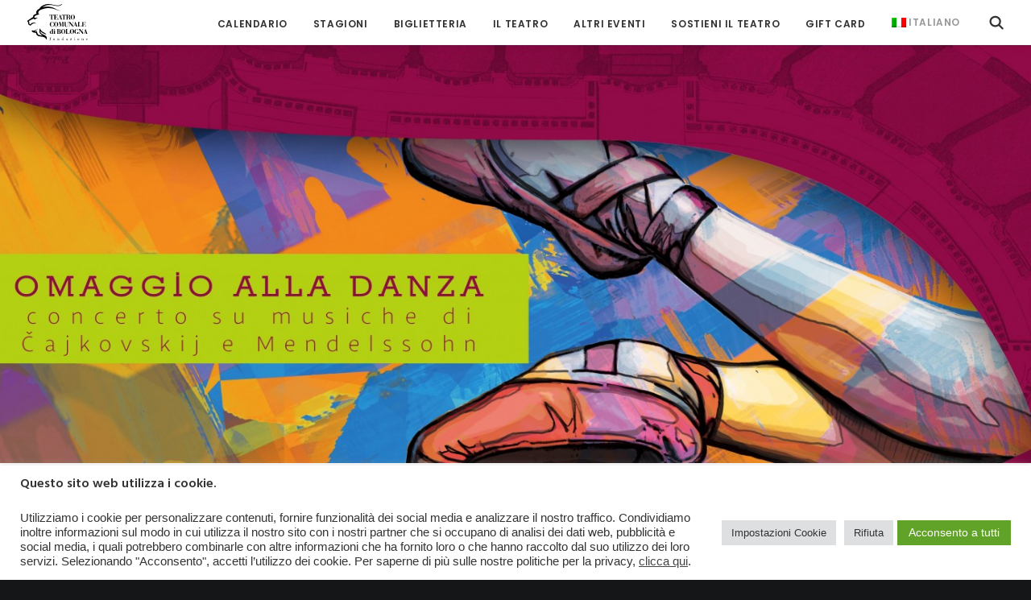

--- FILE ---
content_type: text/html; charset=UTF-8
request_url: https://www.tcbo.it/eventi/omaggio-alla-danza-il-concerto/
body_size: 29743
content:
<!DOCTYPE html><html
class=no-touch lang=it-IT xmlns=http://www.w3.org/1999/xhtml><head><style>img.lazy{min-height:1px}</style><link
href=https://www.tcbo.it/wp-content/plugins/w3-total-cache/pub/js/lazyload.min.js as=script><meta
http-equiv="Content-Type" content="text/html; charset=UTF-8"><meta
name="viewport" content="width=device-width, initial-scale=1"><link
rel=profile href=http://gmpg.org/xfn/11><link
rel=pingback href=https://www.tcbo.it/xmlrpc.php><meta
name='robots' content='index, follow, max-image-preview:large, max-snippet:-1, max-video-preview:-1'><link
rel=alternate hreflang=it href=https://www.tcbo.it/eventi/omaggio-alla-danza-il-concerto/ ><link
rel=alternate hreflang=x-default href=https://www.tcbo.it/eventi/omaggio-alla-danza-il-concerto/ ><title>Omaggio alla Danza. Il concerto - Teatro Comunale di Bologna</title><link
rel=canonical href=https://www.tcbo.it/eventi/omaggio-alla-danza-il-concerto/ ><meta
property="og:locale" content="it_IT"><meta
property="og:type" content="article"><meta
property="og:title" content="Omaggio alla Danza. Il concerto"><meta
property="og:description" content="27 | 28 FEBBRAIO TEATRO COMUNALE"><meta
property="og:url" content="https://www.tcbo.it/eventi/omaggio-alla-danza-il-concerto/"><meta
property="og:site_name" content="Teatro Comunale di Bologna"><meta
property="article:publisher" content="https://www.facebook.com/TeatroComunaleBologna"><meta
property="article:modified_time" content="2019-03-01T13:03:57+00:00"><meta
property="og:image" content="https://www.tcbo.it/wp-content/uploads/OMAGGIO-alla-danza.jpg"><meta
property="og:image:width" content="1113"><meta
property="og:image:height" content="1113"><meta
property="og:image:type" content="image/jpeg"><meta
name="twitter:card" content="summary_large_image"><meta
name="twitter:site" content="@ComunaleBologna"><meta
name="twitter:label1" content="Tempo di lettura stimato"><meta
name="twitter:data1" content="6 minuti"> <script type=application/ld+json class=yoast-schema-graph>{"@context":"https://schema.org","@graph":[{"@type":"WebPage","@id":"https://www.tcbo.it/eventi/omaggio-alla-danza-il-concerto/","url":"https://www.tcbo.it/eventi/omaggio-alla-danza-il-concerto/","name":"Omaggio alla Danza. Il concerto - Teatro Comunale di Bologna","isPartOf":{"@id":"https://www.tcbo.it/#website"},"primaryImageOfPage":{"@id":"https://www.tcbo.it/eventi/omaggio-alla-danza-il-concerto/#primaryimage"},"image":{"@id":"https://www.tcbo.it/eventi/omaggio-alla-danza-il-concerto/#primaryimage"},"thumbnailUrl":"https://www.tcbo.it/wp-content/uploads/OMAGGIO-alla-danza.jpg","datePublished":"2019-02-21T13:06:04+00:00","dateModified":"2019-03-01T13:03:57+00:00","breadcrumb":{"@id":"https://www.tcbo.it/eventi/omaggio-alla-danza-il-concerto/#breadcrumb"},"inLanguage":"it-IT","potentialAction":[{"@type":"ReadAction","target":["https://www.tcbo.it/eventi/omaggio-alla-danza-il-concerto/"]}]},{"@type":"ImageObject","inLanguage":"it-IT","@id":"https://www.tcbo.it/eventi/omaggio-alla-danza-il-concerto/#primaryimage","url":"https://www.tcbo.it/wp-content/uploads/OMAGGIO-alla-danza.jpg","contentUrl":"https://www.tcbo.it/wp-content/uploads/OMAGGIO-alla-danza.jpg","width":1113,"height":1113},{"@type":"BreadcrumbList","@id":"https://www.tcbo.it/eventi/omaggio-alla-danza-il-concerto/#breadcrumb","itemListElement":[{"@type":"ListItem","position":1,"name":"Home","item":"https://www.tcbo.it/"},{"@type":"ListItem","position":2,"name":"Eventi","item":"https://www.tcbo.it/eventi/"},{"@type":"ListItem","position":3,"name":"Omaggio alla Danza. Il concerto"}]},{"@type":"WebSite","@id":"https://www.tcbo.it/#website","url":"https://www.tcbo.it/","name":"tcbo.it","description":"Teatro d&#039;Opera, Musica Lirica e Sinfonica, spettacoli di Danza classica e contemporanea","publisher":{"@id":"https://www.tcbo.it/#organization"},"potentialAction":[{"@type":"SearchAction","target":{"@type":"EntryPoint","urlTemplate":"https://www.tcbo.it/?s={search_term_string}"},"query-input":{"@type":"PropertyValueSpecification","valueRequired":true,"valueName":"search_term_string"}}],"inLanguage":"it-IT"},{"@type":"Organization","@id":"https://www.tcbo.it/#organization","name":"Fondazione Teatro Comunale di Bologna","url":"https://www.tcbo.it/","logo":{"@type":"ImageObject","inLanguage":"it-IT","@id":"https://www.tcbo.it/#/schema/logo/image/","url":"https://www.tcbo.it/wp-content/uploads/Copia-di-TCBO_-logo2016.jpg","contentUrl":"https://www.tcbo.it/wp-content/uploads/Copia-di-TCBO_-logo2016.jpg","width":3325,"height":3325,"caption":"Fondazione Teatro Comunale di Bologna"},"image":{"@id":"https://www.tcbo.it/#/schema/logo/image/"},"sameAs":["https://www.facebook.com/TeatroComunaleBologna","https://x.com/ComunaleBologna","https://www.instagram.com/comunalebologna/","https://www.linkedin.com/company/fondazione-teatro-comunale-di-bologna/mycompany/?viewAsMember=true","https://www.youtube.com/channel/UC2YPqJpxc4Hof43oHcdCvvw","https://www.tiktok.com/@ilcomunalebologna"]}]}</script>  <script id=pys-version-script>console.log('PixelYourSite Free version 11.1.5.2');</script> <link
rel=dns-prefetch href=//cdn.jsdelivr.net><link
rel=dns-prefetch href=//www.googletagmanager.com><link
rel=dns-prefetch href=//fonts.googleapis.com><link
rel=alternate title="oEmbed (JSON)" type=application/json+oembed href="https://www.tcbo.it/wp-json/oembed/1.0/embed?url=https%3A%2F%2Fwww.tcbo.it%2Feventi%2Fomaggio-alla-danza-il-concerto%2F"><link
rel=alternate title="oEmbed (XML)" type=text/xml+oembed href="https://www.tcbo.it/wp-json/oembed/1.0/embed?url=https%3A%2F%2Fwww.tcbo.it%2Feventi%2Fomaggio-alla-danza-il-concerto%2F&#038;format=xml"><style id=wp-img-auto-sizes-contain-inline-css>img:is([sizes=auto i],[sizes^="auto," i]){contain-intrinsic-size:3000px 1500px}
/*# sourceURL=wp-img-auto-sizes-contain-inline-css */</style><link
rel=stylesheet id=sbi_styles-css href='https://www.tcbo.it/wp-content/plugins/instagram-feed/css/sbi-styles.min.css?ver=6.10.0' type=text/css media=all><link
rel=stylesheet id=layerslider-css href='https://www.tcbo.it/wp-content/plugins/LayerSlider/assets/static/layerslider/css/layerslider.css?ver=6.11.7' type=text/css media=all><link
rel=stylesheet id=ls-user-css href='https://www.tcbo.it/wp-content/uploads/layerslider.custom.css?ver=6.11.7' type=text/css media=all><link
rel=stylesheet id=ls-google-fonts-css href='https://fonts.googleapis.com/css?family=Lato:100,300,regular,700,900%7COpen+Sans:300%7CIndie+Flower:regular%7COswald:300,regular,700&#038;subset=latin%2Clatin-ext' type=text/css media=all><style id=wp-emoji-styles-inline-css>img.wp-smiley, img.emoji {
		display: inline !important;
		border: none !important;
		box-shadow: none !important;
		height: 1em !important;
		width: 1em !important;
		margin: 0 0.07em !important;
		vertical-align: -0.1em !important;
		background: none !important;
		padding: 0 !important;
	}
/*# sourceURL=wp-emoji-styles-inline-css */</style><link
rel=stylesheet id=wp-block-library-css href='https://www.tcbo.it/wp-includes/css/dist/block-library/style.min.css?ver=6.9' type=text/css media=all><style id=global-styles-inline-css>/*<![CDATA[*/:root{--wp--preset--aspect-ratio--square: 1;--wp--preset--aspect-ratio--4-3: 4/3;--wp--preset--aspect-ratio--3-4: 3/4;--wp--preset--aspect-ratio--3-2: 3/2;--wp--preset--aspect-ratio--2-3: 2/3;--wp--preset--aspect-ratio--16-9: 16/9;--wp--preset--aspect-ratio--9-16: 9/16;--wp--preset--color--black: #000000;--wp--preset--color--cyan-bluish-gray: #abb8c3;--wp--preset--color--white: #ffffff;--wp--preset--color--pale-pink: #f78da7;--wp--preset--color--vivid-red: #cf2e2e;--wp--preset--color--luminous-vivid-orange: #ff6900;--wp--preset--color--luminous-vivid-amber: #fcb900;--wp--preset--color--light-green-cyan: #7bdcb5;--wp--preset--color--vivid-green-cyan: #00d084;--wp--preset--color--pale-cyan-blue: #8ed1fc;--wp--preset--color--vivid-cyan-blue: #0693e3;--wp--preset--color--vivid-purple: #9b51e0;--wp--preset--gradient--vivid-cyan-blue-to-vivid-purple: linear-gradient(135deg,rgb(6,147,227) 0%,rgb(155,81,224) 100%);--wp--preset--gradient--light-green-cyan-to-vivid-green-cyan: linear-gradient(135deg,rgb(122,220,180) 0%,rgb(0,208,130) 100%);--wp--preset--gradient--luminous-vivid-amber-to-luminous-vivid-orange: linear-gradient(135deg,rgb(252,185,0) 0%,rgb(255,105,0) 100%);--wp--preset--gradient--luminous-vivid-orange-to-vivid-red: linear-gradient(135deg,rgb(255,105,0) 0%,rgb(207,46,46) 100%);--wp--preset--gradient--very-light-gray-to-cyan-bluish-gray: linear-gradient(135deg,rgb(238,238,238) 0%,rgb(169,184,195) 100%);--wp--preset--gradient--cool-to-warm-spectrum: linear-gradient(135deg,rgb(74,234,220) 0%,rgb(151,120,209) 20%,rgb(207,42,186) 40%,rgb(238,44,130) 60%,rgb(251,105,98) 80%,rgb(254,248,76) 100%);--wp--preset--gradient--blush-light-purple: linear-gradient(135deg,rgb(255,206,236) 0%,rgb(152,150,240) 100%);--wp--preset--gradient--blush-bordeaux: linear-gradient(135deg,rgb(254,205,165) 0%,rgb(254,45,45) 50%,rgb(107,0,62) 100%);--wp--preset--gradient--luminous-dusk: linear-gradient(135deg,rgb(255,203,112) 0%,rgb(199,81,192) 50%,rgb(65,88,208) 100%);--wp--preset--gradient--pale-ocean: linear-gradient(135deg,rgb(255,245,203) 0%,rgb(182,227,212) 50%,rgb(51,167,181) 100%);--wp--preset--gradient--electric-grass: linear-gradient(135deg,rgb(202,248,128) 0%,rgb(113,206,126) 100%);--wp--preset--gradient--midnight: linear-gradient(135deg,rgb(2,3,129) 0%,rgb(40,116,252) 100%);--wp--preset--font-size--small: 13px;--wp--preset--font-size--medium: 20px;--wp--preset--font-size--large: 36px;--wp--preset--font-size--x-large: 42px;--wp--preset--spacing--20: 0.44rem;--wp--preset--spacing--30: 0.67rem;--wp--preset--spacing--40: 1rem;--wp--preset--spacing--50: 1.5rem;--wp--preset--spacing--60: 2.25rem;--wp--preset--spacing--70: 3.38rem;--wp--preset--spacing--80: 5.06rem;--wp--preset--shadow--natural: 6px 6px 9px rgba(0, 0, 0, 0.2);--wp--preset--shadow--deep: 12px 12px 50px rgba(0, 0, 0, 0.4);--wp--preset--shadow--sharp: 6px 6px 0px rgba(0, 0, 0, 0.2);--wp--preset--shadow--outlined: 6px 6px 0px -3px rgb(255, 255, 255), 6px 6px rgb(0, 0, 0);--wp--preset--shadow--crisp: 6px 6px 0px rgb(0, 0, 0);}:where(.is-layout-flex){gap: 0.5em;}:where(.is-layout-grid){gap: 0.5em;}body .is-layout-flex{display: flex;}.is-layout-flex{flex-wrap: wrap;align-items: center;}.is-layout-flex > :is(*, div){margin: 0;}body .is-layout-grid{display: grid;}.is-layout-grid > :is(*, div){margin: 0;}:where(.wp-block-columns.is-layout-flex){gap: 2em;}:where(.wp-block-columns.is-layout-grid){gap: 2em;}:where(.wp-block-post-template.is-layout-flex){gap: 1.25em;}:where(.wp-block-post-template.is-layout-grid){gap: 1.25em;}.has-black-color{color: var(--wp--preset--color--black) !important;}.has-cyan-bluish-gray-color{color: var(--wp--preset--color--cyan-bluish-gray) !important;}.has-white-color{color: var(--wp--preset--color--white) !important;}.has-pale-pink-color{color: var(--wp--preset--color--pale-pink) !important;}.has-vivid-red-color{color: var(--wp--preset--color--vivid-red) !important;}.has-luminous-vivid-orange-color{color: var(--wp--preset--color--luminous-vivid-orange) !important;}.has-luminous-vivid-amber-color{color: var(--wp--preset--color--luminous-vivid-amber) !important;}.has-light-green-cyan-color{color: var(--wp--preset--color--light-green-cyan) !important;}.has-vivid-green-cyan-color{color: var(--wp--preset--color--vivid-green-cyan) !important;}.has-pale-cyan-blue-color{color: var(--wp--preset--color--pale-cyan-blue) !important;}.has-vivid-cyan-blue-color{color: var(--wp--preset--color--vivid-cyan-blue) !important;}.has-vivid-purple-color{color: var(--wp--preset--color--vivid-purple) !important;}.has-black-background-color{background-color: var(--wp--preset--color--black) !important;}.has-cyan-bluish-gray-background-color{background-color: var(--wp--preset--color--cyan-bluish-gray) !important;}.has-white-background-color{background-color: var(--wp--preset--color--white) !important;}.has-pale-pink-background-color{background-color: var(--wp--preset--color--pale-pink) !important;}.has-vivid-red-background-color{background-color: var(--wp--preset--color--vivid-red) !important;}.has-luminous-vivid-orange-background-color{background-color: var(--wp--preset--color--luminous-vivid-orange) !important;}.has-luminous-vivid-amber-background-color{background-color: var(--wp--preset--color--luminous-vivid-amber) !important;}.has-light-green-cyan-background-color{background-color: var(--wp--preset--color--light-green-cyan) !important;}.has-vivid-green-cyan-background-color{background-color: var(--wp--preset--color--vivid-green-cyan) !important;}.has-pale-cyan-blue-background-color{background-color: var(--wp--preset--color--pale-cyan-blue) !important;}.has-vivid-cyan-blue-background-color{background-color: var(--wp--preset--color--vivid-cyan-blue) !important;}.has-vivid-purple-background-color{background-color: var(--wp--preset--color--vivid-purple) !important;}.has-black-border-color{border-color: var(--wp--preset--color--black) !important;}.has-cyan-bluish-gray-border-color{border-color: var(--wp--preset--color--cyan-bluish-gray) !important;}.has-white-border-color{border-color: var(--wp--preset--color--white) !important;}.has-pale-pink-border-color{border-color: var(--wp--preset--color--pale-pink) !important;}.has-vivid-red-border-color{border-color: var(--wp--preset--color--vivid-red) !important;}.has-luminous-vivid-orange-border-color{border-color: var(--wp--preset--color--luminous-vivid-orange) !important;}.has-luminous-vivid-amber-border-color{border-color: var(--wp--preset--color--luminous-vivid-amber) !important;}.has-light-green-cyan-border-color{border-color: var(--wp--preset--color--light-green-cyan) !important;}.has-vivid-green-cyan-border-color{border-color: var(--wp--preset--color--vivid-green-cyan) !important;}.has-pale-cyan-blue-border-color{border-color: var(--wp--preset--color--pale-cyan-blue) !important;}.has-vivid-cyan-blue-border-color{border-color: var(--wp--preset--color--vivid-cyan-blue) !important;}.has-vivid-purple-border-color{border-color: var(--wp--preset--color--vivid-purple) !important;}.has-vivid-cyan-blue-to-vivid-purple-gradient-background{background: var(--wp--preset--gradient--vivid-cyan-blue-to-vivid-purple) !important;}.has-light-green-cyan-to-vivid-green-cyan-gradient-background{background: var(--wp--preset--gradient--light-green-cyan-to-vivid-green-cyan) !important;}.has-luminous-vivid-amber-to-luminous-vivid-orange-gradient-background{background: var(--wp--preset--gradient--luminous-vivid-amber-to-luminous-vivid-orange) !important;}.has-luminous-vivid-orange-to-vivid-red-gradient-background{background: var(--wp--preset--gradient--luminous-vivid-orange-to-vivid-red) !important;}.has-very-light-gray-to-cyan-bluish-gray-gradient-background{background: var(--wp--preset--gradient--very-light-gray-to-cyan-bluish-gray) !important;}.has-cool-to-warm-spectrum-gradient-background{background: var(--wp--preset--gradient--cool-to-warm-spectrum) !important;}.has-blush-light-purple-gradient-background{background: var(--wp--preset--gradient--blush-light-purple) !important;}.has-blush-bordeaux-gradient-background{background: var(--wp--preset--gradient--blush-bordeaux) !important;}.has-luminous-dusk-gradient-background{background: var(--wp--preset--gradient--luminous-dusk) !important;}.has-pale-ocean-gradient-background{background: var(--wp--preset--gradient--pale-ocean) !important;}.has-electric-grass-gradient-background{background: var(--wp--preset--gradient--electric-grass) !important;}.has-midnight-gradient-background{background: var(--wp--preset--gradient--midnight) !important;}.has-small-font-size{font-size: var(--wp--preset--font-size--small) !important;}.has-medium-font-size{font-size: var(--wp--preset--font-size--medium) !important;}.has-large-font-size{font-size: var(--wp--preset--font-size--large) !important;}.has-x-large-font-size{font-size: var(--wp--preset--font-size--x-large) !important;}
/*# sourceURL=global-styles-inline-css *//*]]>*/</style><style id=classic-theme-styles-inline-css>/*! This file is auto-generated */
.wp-block-button__link{color:#fff;background-color:#32373c;border-radius:9999px;box-shadow:none;text-decoration:none;padding:calc(.667em + 2px) calc(1.333em + 2px);font-size:1.125em}.wp-block-file__button{background:#32373c;color:#fff;text-decoration:none}
/*# sourceURL=/wp-includes/css/classic-themes.min.css */</style><link
rel=stylesheet id=wp-components-css href='https://www.tcbo.it/wp-includes/css/dist/components/style.min.css?ver=6.9' type=text/css media=all><link
rel=stylesheet id=wp-preferences-css href='https://www.tcbo.it/wp-includes/css/dist/preferences/style.min.css?ver=6.9' type=text/css media=all><link
rel=stylesheet id=wp-block-editor-css href='https://www.tcbo.it/wp-includes/css/dist/block-editor/style.min.css?ver=6.9' type=text/css media=all><link
rel=stylesheet id=popup-maker-block-library-style-css href='https://www.tcbo.it/wp-content/plugins/popup-maker/dist/packages/block-library-style.css?ver=dbea705cfafe089d65f1' type=text/css media=all><link
rel=stylesheet id=cewb-custom-number-css href='https://www.tcbo.it/wp-content/plugins/card-elements-for-wpbakery/assets/css/vc-number.css?ver=1' type=text/css media><link
rel=stylesheet id=cewb-common-card-style-css href='https://www.tcbo.it/wp-content/plugins/card-elements-for-wpbakery/assets/css/common-card-style.css?ver=1' type=text/css media><link
rel=stylesheet id=cewb-post-card-style-css href='https://www.tcbo.it/wp-content/plugins/card-elements-for-wpbakery/assets/css/post-card-style.css?ver=1' type=text/css media><link
rel=stylesheet id=cewb-profile-card-style-css href='https://www.tcbo.it/wp-content/plugins/card-elements-for-wpbakery/assets/css/profile-card-style.css?ver=1' type=text/css media><link
rel=stylesheet id=cewb-testimonial-card-style-css href='https://www.tcbo.it/wp-content/plugins/card-elements-for-wpbakery/assets/css/testimonial-card-style.css?ver=1' type=text/css media><link
rel=stylesheet id=cewb-animate-style-css href='https://www.tcbo.it/wp-content/plugins/card-elements-for-wpbakery/assets/css/animate.css?ver=1' type=text/css media><link
rel=stylesheet id=cookie-law-info-css href='https://www.tcbo.it/wp-content/plugins/cookie-law-info/legacy/public/css/cookie-law-info-public.css?ver=3.3.9.1' type=text/css media=all><link
rel=stylesheet id=cookie-law-info-gdpr-css href='https://www.tcbo.it/wp-content/plugins/cookie-law-info/legacy/public/css/cookie-law-info-gdpr.css?ver=3.3.9.1' type=text/css media=all><link
rel=stylesheet id=pdfp-public-css href='https://www.tcbo.it/wp-content/plugins/pdf-poster/build/public.css?ver=1769520341' type=text/css media=all><link
rel=stylesheet id=uncodefont-google-css href='//fonts.googleapis.com/css?family=Poppins%3A300%2Cregular%2C500%2C600%2C700%7CHind%3A300%2Cregular%2C500%2C600%2C700%7CDroid+Serif%3Aregular%2Citalic%2C700%2C700italic%7CDosis%3A200%2C300%2Cregular%2C500%2C600%2C700%2C800%7CPlayfair+Display%3Aregular%2Citalic%2C700%2C700italic%2C900%2C900italic%7COswald%3A300%2Cregular%2C700%7CRoboto%3A100%2C100italic%2C300%2C300italic%2Cregular%2Citalic%2C500%2C500italic%2C700%2C700italic%2C900%2C900italic%7CSource+Sans+Pro%3A200%2C200italic%2C300%2C300italic%2Cregular%2Citalic%2C600%2C600italic%2C700%2C700italic%2C900%2C900italic%7CJulius+Sans+One%3Aregular%7CAref+Ruqaa%3Aregular%2C700%7CCrimson+Text%3Aregular%2Citalic%2C600%2C600italic%2C700%2C700italic%7CTangerine%3Aregular%2C700%7CCinzel+Decorative%3Aregular%2C700%2C900&#038;subset=devanagari%2Clatin-ext%2Clatin%2Ccyrillic%2Cvietnamese%2Cgreek%2Ccyrillic-ext%2Cgreek-ext%2Carabic&#038;ver=2.9.4.4' type=text/css media=all><link
rel=stylesheet id=uncode-privacy-css href='https://www.tcbo.it/wp-content/plugins/uncode-privacy/assets/css/uncode-privacy-public.css?ver=2.2.7' type=text/css media=all><link
rel=stylesheet id=cff-css href='https://www.tcbo.it/wp-content/plugins/custom-facebook-feed/assets/css/cff-style.min.css?ver=4.3.4' type=text/css media=all><link
rel=stylesheet id=sb-font-awesome-css href='https://www.tcbo.it/wp-content/plugins/custom-facebook-feed/assets/css/font-awesome.min.css?ver=4.7.0' type=text/css media=all><link
rel=stylesheet id=wpml-legacy-horizontal-list-0-css href='https://www.tcbo.it/wp-content/plugins/sitepress-multilingual-cms/templates/language-switchers/legacy-list-horizontal/style.min.css?ver=1' type=text/css media=all><style id=wpml-legacy-horizontal-list-0-inline-css>.wpml-ls-statics-footer a, .wpml-ls-statics-footer .wpml-ls-sub-menu a, .wpml-ls-statics-footer .wpml-ls-sub-menu a:link, .wpml-ls-statics-footer li:not(.wpml-ls-current-language) .wpml-ls-link, .wpml-ls-statics-footer li:not(.wpml-ls-current-language) .wpml-ls-link:link {color:#444444;background-color:#ffffff;}.wpml-ls-statics-footer .wpml-ls-sub-menu a:hover,.wpml-ls-statics-footer .wpml-ls-sub-menu a:focus, .wpml-ls-statics-footer .wpml-ls-sub-menu a:link:hover, .wpml-ls-statics-footer .wpml-ls-sub-menu a:link:focus {color:#000000;background-color:#eeeeee;}.wpml-ls-statics-footer .wpml-ls-current-language > a {color:#444444;background-color:#ffffff;}.wpml-ls-statics-footer .wpml-ls-current-language:hover>a, .wpml-ls-statics-footer .wpml-ls-current-language>a:focus {color:#000000;background-color:#eeeeee;}
/*# sourceURL=wpml-legacy-horizontal-list-0-inline-css */</style><link
rel=stylesheet id=wpml-legacy-post-translations-0-css href='https://www.tcbo.it/wp-content/plugins/sitepress-multilingual-cms/templates/language-switchers/legacy-post-translations/style.min.css?ver=1' type=text/css media=all><link
rel=stylesheet id=wpml-menu-item-0-css href='https://www.tcbo.it/wp-content/plugins/sitepress-multilingual-cms/templates/language-switchers/menu-item/style.min.css?ver=1' type=text/css media=all><link
rel=stylesheet id=swiper-style-css href=https://cdn.jsdelivr.net/npm/swiper@9/swiper-bundle.min.css type=text/css media=all><link
rel=stylesheet id=uncode-style-css href='https://www.tcbo.it/wp-content/themes/uncode/library/css/style.css?ver=2.9.4.5' type=text/css media=all><style id=uncode-style-inline-css>@media (max-width: 959px) { .navbar-brand > * { height: 35px !important;}}
@media (min-width: 960px) { .limit-width { max-width: 1800px; margin: auto;}}
.menu-primary ul.menu-smart > li > a, .menu-primary ul.menu-smart li.dropdown > a, .menu-primary ul.menu-smart li.mega-menu > a, .vmenu-container ul.menu-smart > li > a, .vmenu-container ul.menu-smart li.dropdown > a { text-transform: uppercase; }
#changer-back-color { transition: background-color 1000ms cubic-bezier(0.25, 1, 0.5, 1) !important; } #changer-back-color > div { transition: opacity 1000ms cubic-bezier(0.25, 1, 0.5, 1) !important; } body.bg-changer-init.disable-hover .main-wrapper .style-light,  body.bg-changer-init.disable-hover .main-wrapper .style-light h1,  body.bg-changer-init.disable-hover .main-wrapper .style-light h2, body.bg-changer-init.disable-hover .main-wrapper .style-light h3, body.bg-changer-init.disable-hover .main-wrapper .style-light h4, body.bg-changer-init.disable-hover .main-wrapper .style-light h5, body.bg-changer-init.disable-hover .main-wrapper .style-light h6, body.bg-changer-init.disable-hover .main-wrapper .style-light a, body.bg-changer-init.disable-hover .main-wrapper .style-dark, body.bg-changer-init.disable-hover .main-wrapper .style-dark h1, body.bg-changer-init.disable-hover .main-wrapper .style-dark h2, body.bg-changer-init.disable-hover .main-wrapper .style-dark h3, body.bg-changer-init.disable-hover .main-wrapper .style-dark h4, body.bg-changer-init.disable-hover .main-wrapper .style-dark h5, body.bg-changer-init.disable-hover .main-wrapper .style-dark h6, body.bg-changer-init.disable-hover .main-wrapper .style-dark a { transition: color 1000ms cubic-bezier(0.25, 1, 0.5, 1) !important; }
/*# sourceURL=uncode-style-inline-css */</style><link
rel=stylesheet id=child-style-css href='https://www.tcbo.it/wp-content/themes/uncode-child/style.css?ver=6.9' type=text/css media=all><link
rel=stylesheet id=dearpdf-style-css href='https://www.tcbo.it/wp-content/plugins/dearpdf-lite/assets/css/dearpdf.min.css?ver=2.0.38' type=text/css media=all><link
rel=stylesheet id=uncode-icons-css href='https://www.tcbo.it/wp-content/themes/uncode/library/css/uncode-icons.css?ver=2.9.4.5' type=text/css media=all><link
rel=stylesheet id=uncode-custom-style-css href='https://www.tcbo.it/wp-content/themes/uncode/library/css/style-custom.css?ver=2.9.4.5' type=text/css media=all><style id=uncode-custom-style-inline-css>.logo-container.col-lg-0 { padding:5px 32px;}
/*# sourceURL=uncode-custom-style-inline-css */</style> <script id=jquery-core-js-extra>var pysFacebookRest = {"restApiUrl":"https://www.tcbo.it/wp-json/pys-facebook/v1/event","debug":""};
//# sourceURL=jquery-core-js-extra</script> <script src="https://www.tcbo.it/wp-includes/js/jquery/jquery.min.js?ver=3.7.1" id=jquery-core-js></script> <script src="https://www.tcbo.it/wp-includes/js/jquery/jquery-migrate.min.js?ver=3.4.1" id=jquery-migrate-js></script> <script id=layerslider-utils-js-extra>var LS_Meta = {"v":"6.11.7","fixGSAP":"1"};
//# sourceURL=layerslider-utils-js-extra</script> <script src="https://www.tcbo.it/wp-content/plugins/LayerSlider/assets/static/layerslider/js/layerslider.utils.js?ver=6.11.7" id=layerslider-utils-js></script> <script src="https://www.tcbo.it/wp-content/plugins/LayerSlider/assets/static/layerslider/js/layerslider.kreaturamedia.jquery.js?ver=6.11.7" id=layerslider-js></script> <script src="https://www.tcbo.it/wp-content/plugins/LayerSlider/assets/static/layerslider/js/layerslider.transitions.js?ver=6.11.7" id=layerslider-transitions-js></script> <script id=cookie-law-info-js-extra>var Cli_Data = {"nn_cookie_ids":[],"cookielist":[],"non_necessary_cookies":[],"ccpaEnabled":"","ccpaRegionBased":"","ccpaBarEnabled":"","strictlyEnabled":["necessary","obligatoire"],"ccpaType":"gdpr","js_blocking":"1","custom_integration":"","triggerDomRefresh":"","secure_cookies":""};
var cli_cookiebar_settings = {"animate_speed_hide":"500","animate_speed_show":"500","background":"#FFF","border":"#b1a6a6c2","border_on":"","button_1_button_colour":"#61a229","button_1_button_hover":"#4e8221","button_1_link_colour":"#fff","button_1_as_button":"1","button_1_new_win":"","button_2_button_colour":"#333","button_2_button_hover":"#292929","button_2_link_colour":"#444","button_2_as_button":"","button_2_hidebar":"","button_3_button_colour":"#dedfe0","button_3_button_hover":"#b2b2b3","button_3_link_colour":"#333333","button_3_as_button":"1","button_3_new_win":"1","button_4_button_colour":"#dedfe0","button_4_button_hover":"#b2b2b3","button_4_link_colour":"#333333","button_4_as_button":"1","button_7_button_colour":"#61a229","button_7_button_hover":"#4e8221","button_7_link_colour":"#fff","button_7_as_button":"1","button_7_new_win":"","font_family":"Tahoma, Geneva, sans-serif","header_fix":"","notify_animate_hide":"1","notify_animate_show":"","notify_div_id":"#cookie-law-info-bar","notify_position_horizontal":"left","notify_position_vertical":"bottom","scroll_close":"","scroll_close_reload":"","accept_close_reload":"","reject_close_reload":"","showagain_tab":"1","showagain_background":"#fff","showagain_border":"#000","showagain_div_id":"#cookie-law-info-again","showagain_x_position":"2%","text":"#333333","show_once_yn":"","show_once":"50000","logging_on":"","as_popup":"","popup_overlay":"1","bar_heading_text":"Questo sito web utilizza i cookie.","cookie_bar_as":"banner","popup_showagain_position":"bottom-right","widget_position":"left"};
var log_object = {"ajax_url":"https://www.tcbo.it/wp-admin/admin-ajax.php"};
//# sourceURL=cookie-law-info-js-extra</script> <script src="https://www.tcbo.it/wp-content/plugins/cookie-law-info/legacy/public/js/cookie-law-info-public.js?ver=3.3.9.1" id=cookie-law-info-js></script> <script id=tt4b_ajax_script-js-extra>var tt4b_script_vars = {"pixel_code":"CRRBLURC77U3OBON77T0","currency":"","country":"","advanced_matching":"1"};
//# sourceURL=tt4b_ajax_script-js-extra</script> <script src="https://www.tcbo.it/wp-content/plugins/tiktok-for-business/admin/js/ajaxSnippet.js?ver=v1" id=tt4b_ajax_script-js></script> <script src=/wp-content/themes/uncode/library/js/ai-uncode.min.js id=uncodeAI data-home=/ data-path=/ data-breakpoints-images=258,516,720,1032,1440,2064,2880 id=ai-uncode-js></script> <script id=uncode-init-js-extra>var SiteParameters = {"days":"giorni","hours":"ore","minutes":"minuti","seconds":"secondi","constant_scroll":"on","scroll_speed":"2","parallax_factor":"0.25","loading":"Caricamento...","slide_name":"slide","slide_footer":"footer","ajax_url":"https://www.tcbo.it/wp-admin/admin-ajax.php","nonce_adaptive_images":"acd8124bca","nonce_srcset_async":"2e9fc3c57d","enable_debug":"","block_mobile_videos":"","is_frontend_editor":"","main_width":["1800","px"],"mobile_parallax_allowed":"","listen_for_screen_update":"1","wireframes_plugin_active":"1","sticky_elements":"off","resize_quality":"90","register_metadata":"","bg_changer_time":"1000","update_wc_fragments":"1","optimize_shortpixel_image":"","menu_mobile_offcanvas_gap":"45","custom_cursor_selector":"[href], .trigger-overlay, .owl-next, .owl-prev, .owl-dot, input[type=\"submit\"], input[type=\"checkbox\"], button[type=\"submit\"], a[class^=\"ilightbox\"], .ilightbox-thumbnail, .ilightbox-prev, .ilightbox-next, .overlay-close, .unmodal-close, .qty-inset \u003E span, .share-button li, .uncode-post-titles .tmb.tmb-click-area, .btn-link, .tmb-click-row .t-inside, .lg-outer button, .lg-thumb img, a[data-lbox], .uncode-close-offcanvas-overlay, .uncode-nav-next, .uncode-nav-prev, .uncode-nav-index","mobile_parallax_animation":"","lbox_enhanced":"","native_media_player":"","vimeoPlayerParams":"?autoplay=0","ajax_filter_key_search":"key","ajax_filter_key_unfilter":"unfilter","index_pagination_disable_scroll":"","index_pagination_scroll_to":"","uncode_wc_popup_cart_qty":"","disable_hover_hack":"","uncode_nocookie":"","menuHideOnClick":"1","smoothScroll":"","smoothScrollDisableHover":"","smoothScrollQuery":"960","uncode_force_onepage_dots":"","uncode_smooth_scroll_safe":"","uncode_lb_add_galleries":", .gallery","uncode_lb_add_items":", .gallery .gallery-item a","uncode_prev_label":"Previous","uncode_next_label":"Prossimo","uncode_slide_label":"Slide","uncode_share_label":"Share on %","uncode_has_ligatures":"","uncode_is_accessible":"","uncode_carousel_itemSelector":"*:not(.hidden)","uncode_adaptive":"1","ai_breakpoints":"258,516,720,1032,1440,2064,2880","uncode_limit_width":"1800px"};
//# sourceURL=uncode-init-js-extra</script> <script src="https://www.tcbo.it/wp-content/themes/uncode/library/js/init.min.js?ver=2.9.4.5" id=uncode-init-js></script> <script src="https://www.tcbo.it/wp-content/plugins/pixelyoursite/dist/scripts/jquery.bind-first-0.2.3.min.js?ver=0.2.3" id=jquery-bind-first-js></script> <script src="https://www.tcbo.it/wp-content/plugins/pixelyoursite/dist/scripts/js.cookie-2.1.3.min.js?ver=2.1.3" id=js-cookie-pys-js></script> <script src="https://www.tcbo.it/wp-content/plugins/pixelyoursite/dist/scripts/tld.min.js?ver=2.3.1" id=js-tld-js></script> <script id=pys-js-extra>var pysOptions = {"staticEvents":{"facebook":{"init_event":[{"delay":0,"type":"static","ajaxFire":true,"name":"PageView","pixelIds":["728174560625570"],"eventID":"dd6a4719-7a16-4d21-bf3e-084bde921b72","params":{"page_title":"Omaggio alla Danza. Il concerto","post_type":"portfolio","post_id":63292,"plugin":"PixelYourSite","user_role":"guest","event_url":"www.tcbo.it/eventi/omaggio-alla-danza-il-concerto/"},"e_id":"init_event","ids":[],"hasTimeWindow":false,"timeWindow":0,"woo_order":"","edd_order":""}]}},"dynamicEvents":{"automatic_event_form":{"facebook":{"delay":0,"type":"dyn","name":"Form","pixelIds":["728174560625570"],"eventID":"c5a67174-db2a-4caf-8fda-0223ef86c800","params":{"page_title":"Omaggio alla Danza. Il concerto","post_type":"portfolio","post_id":63292,"plugin":"PixelYourSite","user_role":"guest","event_url":"www.tcbo.it/eventi/omaggio-alla-danza-il-concerto/"},"e_id":"automatic_event_form","ids":[],"hasTimeWindow":false,"timeWindow":0,"woo_order":"","edd_order":""}},"automatic_event_download":{"facebook":{"delay":0,"type":"dyn","name":"Download","extensions":["","doc","exe","js","pdf","ppt","tgz","zip","xls"],"pixelIds":["728174560625570"],"eventID":"b01e5994-63b2-49f9-9b8d-f0c5cf36e260","params":{"page_title":"Omaggio alla Danza. Il concerto","post_type":"portfolio","post_id":63292,"plugin":"PixelYourSite","user_role":"guest","event_url":"www.tcbo.it/eventi/omaggio-alla-danza-il-concerto/"},"e_id":"automatic_event_download","ids":[],"hasTimeWindow":false,"timeWindow":0,"woo_order":"","edd_order":""}},"automatic_event_comment":{"facebook":{"delay":0,"type":"dyn","name":"Comment","pixelIds":["728174560625570"],"eventID":"955dd260-27e0-4c1e-99a8-cc7b2c688692","params":{"page_title":"Omaggio alla Danza. Il concerto","post_type":"portfolio","post_id":63292,"plugin":"PixelYourSite","user_role":"guest","event_url":"www.tcbo.it/eventi/omaggio-alla-danza-il-concerto/"},"e_id":"automatic_event_comment","ids":[],"hasTimeWindow":false,"timeWindow":0,"woo_order":"","edd_order":""}},"automatic_event_scroll":{"facebook":{"delay":0,"type":"dyn","name":"PageScroll","scroll_percent":30,"pixelIds":["728174560625570"],"eventID":"63a7118c-3345-4f52-aa78-5df40701aaae","params":{"page_title":"Omaggio alla Danza. Il concerto","post_type":"portfolio","post_id":63292,"plugin":"PixelYourSite","user_role":"guest","event_url":"www.tcbo.it/eventi/omaggio-alla-danza-il-concerto/"},"e_id":"automatic_event_scroll","ids":[],"hasTimeWindow":false,"timeWindow":0,"woo_order":"","edd_order":""}},"automatic_event_time_on_page":{"facebook":{"delay":0,"type":"dyn","name":"TimeOnPage","time_on_page":30,"pixelIds":["728174560625570"],"eventID":"072e869d-624b-4895-b3b6-6c19c2b8aaf3","params":{"page_title":"Omaggio alla Danza. Il concerto","post_type":"portfolio","post_id":63292,"plugin":"PixelYourSite","user_role":"guest","event_url":"www.tcbo.it/eventi/omaggio-alla-danza-il-concerto/"},"e_id":"automatic_event_time_on_page","ids":[],"hasTimeWindow":false,"timeWindow":0,"woo_order":"","edd_order":""}}},"triggerEvents":[],"triggerEventTypes":[],"facebook":{"pixelIds":["728174560625570"],"advancedMatching":{"external_id":"ecbacfccbcbfaadbadbfefe"},"advancedMatchingEnabled":true,"removeMetadata":false,"wooVariableAsSimple":false,"serverApiEnabled":true,"wooCRSendFromServer":false,"send_external_id":null,"enabled_medical":false,"do_not_track_medical_param":["event_url","post_title","page_title","landing_page","content_name","categories","category_name","tags"],"meta_ldu":false},"debug":"","siteUrl":"https://www.tcbo.it","ajaxUrl":"https://www.tcbo.it/wp-admin/admin-ajax.php","ajax_event":"45072ed132","enable_remove_download_url_param":"1","cookie_duration":"7","last_visit_duration":"60","enable_success_send_form":"","ajaxForServerEvent":"1","ajaxForServerStaticEvent":"1","useSendBeacon":"1","send_external_id":"1","external_id_expire":"180","track_cookie_for_subdomains":"1","google_consent_mode":"1","gdpr":{"ajax_enabled":true,"all_disabled_by_api":true,"facebook_disabled_by_api":false,"analytics_disabled_by_api":false,"google_ads_disabled_by_api":false,"pinterest_disabled_by_api":false,"bing_disabled_by_api":false,"reddit_disabled_by_api":false,"externalID_disabled_by_api":false,"facebook_prior_consent_enabled":true,"analytics_prior_consent_enabled":true,"google_ads_prior_consent_enabled":null,"pinterest_prior_consent_enabled":true,"bing_prior_consent_enabled":true,"cookiebot_integration_enabled":false,"cookiebot_facebook_consent_category":"marketing","cookiebot_analytics_consent_category":"statistics","cookiebot_tiktok_consent_category":"marketing","cookiebot_google_ads_consent_category":"marketing","cookiebot_pinterest_consent_category":"marketing","cookiebot_bing_consent_category":"marketing","consent_magic_integration_enabled":false,"real_cookie_banner_integration_enabled":false,"cookie_notice_integration_enabled":false,"cookie_law_info_integration_enabled":true,"analytics_storage":{"enabled":true,"value":"granted","filter":false},"ad_storage":{"enabled":true,"value":"granted","filter":false},"ad_user_data":{"enabled":true,"value":"granted","filter":false},"ad_personalization":{"enabled":true,"value":"granted","filter":false}},"cookie":{"disabled_all_cookie":false,"disabled_start_session_cookie":false,"disabled_advanced_form_data_cookie":false,"disabled_landing_page_cookie":false,"disabled_first_visit_cookie":false,"disabled_trafficsource_cookie":false,"disabled_utmTerms_cookie":false,"disabled_utmId_cookie":false},"tracking_analytics":{"TrafficSource":"direct","TrafficLanding":"undefined","TrafficUtms":[],"TrafficUtmsId":[]},"GATags":{"ga_datalayer_type":"default","ga_datalayer_name":"dataLayerPYS"},"woo":{"enabled":false},"edd":{"enabled":false},"cache_bypass":"1769520342"};
//# sourceURL=pys-js-extra</script> <script src="https://www.tcbo.it/wp-content/plugins/pixelyoursite/dist/scripts/public.js?ver=11.1.5.2" id=pys-js></script> 
 <script src="https://www.googletagmanager.com/gtag/js?id=G-31YPVLC8YJ" id=google_gtagjs-js async></script> <script id=google_gtagjs-js-after>window.dataLayer = window.dataLayer || [];function gtag(){dataLayer.push(arguments);}
gtag("set","linker",{"domains":["www.tcbo.it"]});
gtag("js", new Date());
gtag("set", "developer_id.dZTNiMT", true);
gtag("config", "G-31YPVLC8YJ");
//# sourceURL=google_gtagjs-js-after</script> <script></script><meta
name="generator" content="Powered by LayerSlider 6.11.7 - Multi-Purpose, Responsive, Parallax, Mobile-Friendly Slider Plugin for WordPress."><link
rel=https://api.w.org/ href=https://www.tcbo.it/wp-json/ ><link
rel=alternate title=JSON type=application/json href=https://www.tcbo.it/wp-json/wp/v2/portfolio/63292><link
rel=EditURI type=application/rsd+xml title=RSD href=https://www.tcbo.it/xmlrpc.php?rsd><meta
name="generator" content="WordPress 6.9"><link
rel=shortlink href='https://www.tcbo.it/?p=63292'><meta
name="generator" content="WPML ver:4.8.6 stt:1,27;"><meta
name="generator" content="Site Kit by Google 1.171.0"><style></style> <script>function powerpress_pinw(pinw_url){window.open(pinw_url, 'PowerPressPlayer','toolbar=0,status=0,resizable=1,width=460,height=320');	return false;}
                //-->

                // tabnab protection
                window.addEventListener('load', function () {
                    // make all links have rel="noopener noreferrer"
                    document.querySelectorAll('a[target="_blank"]').forEach(link => {
                        link.setAttribute('rel', 'noopener noreferrer');
                    });
                });</script> <script data-cfasync=false>var dearPdfLocation = "https://www.tcbo.it/wp-content/plugins/dearpdf-lite/assets/"; var dearpdfWPGlobal = [];</script><style>.recentcomments a{display:inline !important;padding:0 !important;margin:0 !important;}</style><link
rel=icon href=https://www.tcbo.it/wp-content/uploads/cropped-icona_leone_comunale_bologna-32x32.jpg sizes=32x32><link
rel=icon href=https://www.tcbo.it/wp-content/uploads/cropped-icona_leone_comunale_bologna-192x192.jpg sizes=192x192><link
rel=apple-touch-icon href=https://www.tcbo.it/wp-content/uploads/cropped-icona_leone_comunale_bologna-180x180.jpg><meta
name="msapplication-TileImage" content="https://www.tcbo.it/wp-content/uploads/cropped-icona_leone_comunale_bologna-270x270.jpg"><style id=wp-custom-css>/* Base styles */
.event-flex-table {
  display: flex;
  flex-direction: column;
  gap: 10px;
  width: 80%;
  margin: 0 auto;
}

.event-flex-row {
  display: flex;
  flex-wrap: wrap;
  background-color: #faf3db;
  border-radius: 25px;
  border: 1px solid #A4BC92;
  margin: 10px 0;
}

.event-flex-cell {
  flex: 1 100px;
  margin: 1vmin;
  display: flex;
  align-items: center;
  justify-content: center;
}

.event-flex-details {
	text-align: center;
}

.event-flex-cell:first-child { flex: 1; }
.event-flex-cell:nth-child(2) { flex: 2; }
.event-flex-cell:last-child { flex: 1; }

.event-flex-img {
  width: 8vmax;
  height: auto;
}

.event-flex-img img {
  width: 12vmax;
  border-radius: 25px;
  margin: 1vh;
  box-shadow: 0 2px 4px rgba(0, 0, 0, 0.2);
}

.event-flex-text {
  display: flex;
  flex-direction: column;
  align-items: center;
}

/* Typography */
.event-flex-title,
.other-event-flex-title {
  font-size: 16px;
  font-family: sans-serif;
  text-align: center;
  color: #333333 !important;
  margin: 0;
}

h2.event-flex-title,
h2.other-event-flex-title {
  border-bottom: 3px solid;
  margin-bottom: 1vmin;
}

h2.event-flex-title {
  border-image: linear-gradient(to right, #a0e5ab, #c3d24b, #5eb670);
  border-image-slice: 1;
}

h2.other-event-flex-title {
  border-image: linear-gradient(to right, #f26161, #ea0909, #9a0707);
  border-image-slice: 1;
}

/* Buttons */
.event-flex-button .button,
.other-event-flex-button .button {
  display: flex;
  align-items: center;
  justify-content: center;
  width: 8vmin;
  height: 8vmin;
  border-radius: 50%;
  padding: 1vmin;
  font-size: 14px;
  font-weight: bold;
  text-decoration: none;
  transition: background-color 0.2s ease-in-out;
}

.event-flex-button .button {
  background-color: #c3d24b;
  color: #faf3db;
}

.other-event-flex-button .button {
  background-color: #9a0707;
  color: #faf3db;
}

.event-flex-button .button:hover {
  background-color: #faf3db;
  color: #c3d24b;
}

.other-event-flex-button .button:hover {
  background-color: #faf3db;
  color: #9a0707;
}

.button-icon {
  font-size: 5vmin;
  height: 100%;
  display: flex;
  align-items: center;
  justify-content: center;
}

/* Tablet Breakpoint */
@media screen and (max-width: 1024px) {
  .event-flex-table { width: 90%; }
  
  .event-flex-title,
  .other-event-flex-title { font-size: 18px; }
  
  .event-flex-img { width: 15vmax; }
  
  .event-flex-img img { width: 18vmax; }
}

/* Mobile Breakpoint */
@media screen and (max-width: 768px) {
  .event-flex-table { width: 95%; }
  
  .event-flex-row {
    flex-direction: column;
    align-items: center;
  }
  
  .event-flex-img {
    width: 18vmax;
    justify-content: center;
  }
  
  .event-flex-img img {
    width: 100%;
    margin: 10px 0;
    box-shadow: none;
  }
  
  .event-flex-title,
  .other-event-flex-title { font-size: 14px; }
  
  h2.event-flex-title { font-size: 14px; }
  
  .event-flex-desc { display: none; }
  
  .button { font-size: 12px; }
  .button-icon { font-size: 4vmin; }
}

/* Small Mobile Breakpoint */
@media screen and (max-width: 400px) {
  .event-flex-table { width: 100%; }
  
  .event-flex-title,
  .other-event-flex-title { font-size: 14px; }
  
  .button { font-size: 11px; }
  .button-icon { font-size: 3.5vmin; }
}

.event-flex-title,
.other-event-flex-title {
  font-size: 14px;
  line-height: 1.4;
  color: #333333 !important;
  margin: 0;
}

h2.event-flex-title,
h2.other-event-flex-title {
  font-size: 18px;
  margin-bottom: 8px;
}

h4.event-flex-title {
  font-size: 12px;
  font-weight: normal;
}

/* Responsive Typography */
@media screen and (min-width: 1440px) {
  h2.event-flex-title,
  h2.other-event-flex-title { font-size: 20px; }
  h4.event-flex-title { font-size: 14px; }
}

@media screen and (max-width: 1024px) {
  h2.event-flex-title,
  h2.other-event-flex-title { font-size: 16px; }
  h4.event-flex-title { font-size: 12px; }
}

@media screen and (max-width: 768px) {
  h2.event-flex-title,
  h2.other-event-flex-title { font-size: 15px; }
  h4.event-flex-title { font-size: 11px; }
}

@media screen and (max-width: 480px) {
  h2.event-flex-title,
  h2.other-event-flex-title { font-size: 14px; }
  h4.event-flex-title { font-size: 10px; }
}</style><noscript><style>.wpb_animate_when_almost_visible { opacity: 1; }</style></noscript><link
rel=stylesheet id=cookie-law-info-table-css href='https://www.tcbo.it/wp-content/plugins/cookie-law-info/legacy/public/css/cookie-law-info-table.css?ver=3.3.9.1' type=text/css media=all></head><body
class="wp-singular portfolio-template-default single single-portfolio postid-63292 wp-theme-uncode wp-child-theme-uncode-child  style-color-wayh-bg hormenu-position-left megamenu-full-submenu hmenu hmenu-position-right header-full-width main-center-align menu-sticky-mobile menu-mobile-default mobile-parallax-not-allowed ilb-no-bounce unreg qw-body-scroll-disabled menu-sticky-fix no-qty-fx wpb-js-composer js-comp-ver-8.7.1.2 vc_responsive" data-border=0><div
id=vh_layout_help></div><div
class=body-borders data-border=0><div
class="top-border body-border-shadow"></div><div
class="right-border body-border-shadow"></div><div
class="bottom-border body-border-shadow"></div><div
class="left-border body-border-shadow"></div><div
class="top-border style-light-bg"></div><div
class="right-border style-light-bg"></div><div
class="bottom-border style-light-bg"></div><div
class="left-border style-light-bg"></div></div><div
class=box-wrapper><div
class=box-container> <script id=initBox>UNCODE.initBox();</script> <div
class="menu-wrapper menu-shrink menu-sticky menu-sticky-mobile menu-no-arrows"><header
id=masthead class="navbar menu-primary menu-light submenu-dark style-light-original single-h-padding menu-with-logo"><div
class="menu-container menu-hide style-color-xsdn-bg menu-borders menu-shadows" role=navigation><div
class=row-menu><div
class=row-menu-inner><div
id=logo-container-mobile class="col-lg-0 logo-container middle"><div
id=main-logo class="navbar-header style-light">
<a
href=https://www.tcbo.it/ class=navbar-brand data-minheight=14 aria-label="Teatro Comunale di Bologna"><div
class="logo-image main-logo logo-skinnable" data-maxheight=45 style="height: 45px;"><img
fetchpriority=high decoding=async src="data:image/svg+xml,%3Csvg%20xmlns='http://www.w3.org/2000/svg'%20viewBox='0%200%20300%20620'%3E%3C/svg%3E" data-src=https://www.tcbo.it/wp-content/uploads/logo_tcbo_blk.svg alt=logo width=300 height=620 class="img-responsive lazy"></div></a></div><div
class=mmb-container><div
class=mobile-additional-icons></div><div
class="mobile-menu-button mobile-menu-button-light lines-button" aria-label="Toggle menu" role=button tabindex=0><span
class=lines><span></span></span></div></div></div><div
class="col-lg-12 main-menu-container middle"><div
class="menu-horizontal "><div
class=menu-horizontal-inner><div
class="nav navbar-nav navbar-main navbar-nav-first"><ul
id=menu-principale class="menu-primary-inner menu-smart sm" role=menu><li
role=menuitem  id=menu-item-99781 class="menu-item menu-item-type-post_type menu-item-object-page menu-item-99781 menu-item-link"><a
href=https://www.tcbo.it/calendario-eventi/ >Calendario<i
class="fa fa-angle-right fa-dropdown"></i></a></li>
<li
role=menuitem  id=menu-item-81696 class="menu-item menu-item-type-custom menu-item-object-custom menu-item-has-children menu-item-81696 dropdown menu-item-link"><a
href=# data-toggle=dropdown class=dropdown-toggle role=button data-type=title>Stagioni<i
class="fa fa-angle-down fa-dropdown"></i></a><ul
role=menu class=drop-menu>
<li
role=menuitem  id=menu-item-118906 class="menu-item menu-item-type-post_type menu-item-object-page menu-item-118906"><a
href=https://www.tcbo.it/stagione-2026/ >Stagione 2026<i
class="fa fa-angle-right fa-dropdown"></i></a></li>
<li
role=menuitem  id=menu-item-113709 class="menu-item menu-item-type-post_type menu-item-object-page menu-item-113709"><a
href=https://www.tcbo.it/stagione2025/ >Stagione 2025<i
class="fa fa-angle-right fa-dropdown"></i></a></li>
<li
role=menuitem  id=menu-item-108563 class="menu-item menu-item-type-post_type menu-item-object-page menu-item-108563"><a
href=https://www.tcbo.it/stagione-2024/ >Stagione 2024<i
class="fa fa-angle-right fa-dropdown"></i></a></li>
<li
role=menuitem  id=menu-item-101768 class="menu-item menu-item-type-post_type menu-item-object-page menu-item-101768"><a
href=https://www.tcbo.it/stagione-2023/ >Stagione 2023<i
class="fa fa-angle-right fa-dropdown"></i></a></li>
<li
role=menuitem  id=menu-item-77782 class="menu-item menu-item-type-post_type menu-item-object-page menu-item-77782"><a
href=https://www.tcbo.it/stagione-2020/ >Stagione 2020<i
class="fa fa-angle-right fa-dropdown"></i></a></li>
<li
role=menuitem  id=menu-item-68169 class="menu-item menu-item-type-post_type menu-item-object-page menu-item-68169"><a
href=https://www.tcbo.it/stagione-2019/ >Stagione 2019<i
class="fa fa-angle-right fa-dropdown"></i></a></li>
<li
role=menuitem  id=menu-item-68168 class="menu-item menu-item-type-post_type menu-item-object-page menu-item-68168"><a
href=https://www.tcbo.it/stagione2018/ >Stagione 2018<i
class="fa fa-angle-right fa-dropdown"></i></a></li></ul>
</li>
<li
role=menuitem  id=menu-item-64890 class="menu-item menu-item-type-post_type menu-item-object-page menu-item-has-children menu-item-64890 dropdown menu-item-link"><a
href=https://www.tcbo.it/biglietteria-3/ data-toggle=dropdown class=dropdown-toggle data-type=title>Biglietteria<i
class="fa fa-angle-down fa-dropdown"></i></a><ul
role=menu class=drop-menu>
<li
role=menuitem  id=menu-item-107569 class="menu-item menu-item-type-custom menu-item-object-custom menu-item-107569"><a
href=https://www.tcbo.it/biglietteria-3/abbonamenti/ >Abbonamenti<i
class="fa fa-angle-right fa-dropdown"></i></a></li>
<li
role=menuitem  id=menu-item-90081 class="menu-item menu-item-type-post_type menu-item-object-page menu-item-90081"><a
href=https://www.tcbo.it/biglietteria-3/biglietti/ >Biglietti<i
class="fa fa-angle-right fa-dropdown"></i></a></li>
<li
role=menuitem  id=menu-item-64894 class="menu-item menu-item-type-post_type menu-item-object-page menu-item-64894"><a
href=https://www.tcbo.it/biglietteria-3/acquista/ >Acquista<i
class="fa fa-angle-right fa-dropdown"></i></a></li>
<li
role=menuitem  id=menu-item-89595 class="menu-item menu-item-type-post_type menu-item-object-page menu-item-89595"><a
href=https://www.tcbo.it/biglietteria-3/riduzioni-e-agevolazioni/ >Riduzioni e agevolazioni<i
class="fa fa-angle-right fa-dropdown"></i></a></li>
<li
role=menuitem  id=menu-item-89457 class="menu-item menu-item-type-post_type menu-item-object-page menu-item-89457"><a
href=https://www.tcbo.it/piante-e-settori/ >Piante e Settori<i
class="fa fa-angle-right fa-dropdown"></i></a></li></ul>
</li>
<li
role=menuitem  id=menu-item-54919 class="menu-item menu-item-type-post_type menu-item-object-page menu-item-has-children menu-item-54919 dropdown menu-item-link"><a
href=https://www.tcbo.it/il-teatro/ data-toggle=dropdown class=dropdown-toggle data-type=title>Il Teatro<i
class="fa fa-angle-down fa-dropdown"></i></a><ul
role=menu class=drop-menu>
<li
role=menuitem  id=menu-item-54925 class="menu-item menu-item-type-post_type menu-item-object-page menu-item-54925"><a
href=https://www.tcbo.it/il-teatro/la-fondazione/ >La Fondazione<i
class="fa fa-angle-right fa-dropdown"></i></a></li>
<li
role=menuitem  id=menu-item-54928 class="menu-item menu-item-type-post_type menu-item-object-page menu-item-54928"><a
href=https://www.tcbo.it/il-teatro/amministrazione-trasparente/ >Amministrazione trasparente<i
class="fa fa-angle-right fa-dropdown"></i></a></li>
<li
role=menuitem  id=menu-item-106309 class="menu-item menu-item-type-custom menu-item-object-custom menu-item-106309"><a
href=https://www.tcbo.it/visite-guidate-ticketsms/ >Visita il Teatro<i
class="fa fa-angle-right fa-dropdown"></i></a></li>
<li
role=menuitem  id=menu-item-55070 class="menu-item menu-item-type-post_type menu-item-object-page menu-item-has-children menu-item-55070 dropdown"><a
href=https://www.tcbo.it/il-teatro/i-luoghi-del-teatro/ data-type=title>I luoghi del teatro<i
class="fa fa-angle-down fa-dropdown"></i></a><ul
role=menu class=drop-menu>
<li
role=menuitem  id=menu-item-80482 class="menu-item menu-item-type-post_type menu-item-object-page menu-item-80482"><a
href=https://www.tcbo.it/il-teatro/i-laboratori-del-tcbo/ >I laboratori<i
class="fa fa-angle-right fa-dropdown"></i></a></li>
<li
role=menuitem  id=menu-item-116984 class="menu-item menu-item-type-post_type menu-item-object-page menu-item-116984"><a
href=https://www.tcbo.it/il-teatro/il-nostro-portico/ >Il nostro portico<i
class="fa fa-angle-right fa-dropdown"></i></a></li>
<li
role=menuitem  id=menu-item-63514 class="menu-item menu-item-type-post_type menu-item-object-page menu-item-63514"><a
href=https://www.tcbo.it/il-teatro/teatroauditorimmanzoni/ >Teatro Manzoni<i
class="fa fa-angle-right fa-dropdown"></i></a></li></ul>
</li>
<li
role=menuitem  id=menu-item-54932 class="menu-item menu-item-type-post_type menu-item-object-page menu-item-54932"><a
href=https://www.tcbo.it/il-teatro/storia-del-teatro/ >Storia del teatro<i
class="fa fa-angle-right fa-dropdown"></i></a></li>
<li
role=menuitem  id=menu-item-55349 class="menu-item menu-item-type-post_type menu-item-object-page menu-item-55349"><a
href=https://www.tcbo.it/il-teatro/allestimenti-scenici/ >Allestimenti scenici<i
class="fa fa-angle-right fa-dropdown"></i></a></li>
<li
role=menuitem  id=menu-item-55348 class="menu-item menu-item-type-post_type menu-item-object-page menu-item-55348"><a
href=https://www.tcbo.it/il-teatro/archivio-storico/ >Archivio storico<i
class="fa fa-angle-right fa-dropdown"></i></a></li>
<li
role=menuitem  id=menu-item-82106 class="menu-item menu-item-type-post_type menu-item-object-page menu-item-82106"><a
href=https://www.tcbo.it/comunale-in-streaming/ >Comunale in streaming<i
class="fa fa-angle-right fa-dropdown"></i></a></li>
<li
role=menuitem  id=menu-item-57001 class="menu-item menu-item-type-post_type menu-item-object-page menu-item-has-children menu-item-57001 dropdown"><a
href=https://www.tcbo.it/contatti/ data-type=title>Contatti<i
class="fa fa-angle-down fa-dropdown"></i></a><ul
role=menu class=drop-menu>
<li
role=menuitem  id=menu-item-102317 class="menu-item menu-item-type-post_type menu-item-object-page menu-item-102317"><a
href=https://www.tcbo.it/come-raggiungerci/ >Come raggiungere il Comunale Nouveau<i
class="fa fa-angle-right fa-dropdown"></i></a></li></ul>
</li></ul>
</li>
<li
role=menuitem  id=menu-item-56578 class="menu-item menu-item-type-post_type menu-item-object-page menu-item-has-children menu-item-56578 dropdown menu-item-link"><a
href=https://www.tcbo.it/formazione/ data-toggle=dropdown class=dropdown-toggle data-type=title>Altri Eventi<i
class="fa fa-angle-down fa-dropdown"></i></a><ul
role=menu class=drop-menu>
<li
role=menuitem  id=menu-item-113288 class="menu-item menu-item-type-post_type menu-item-object-page menu-item-113288"><a
href=https://www.tcbo.it/la-scuola-allopera-2/ >Scuola all&#8217;Opera 2025/2026<i
class="fa fa-angle-right fa-dropdown"></i></a></li>
<li
role=menuitem  id=menu-item-115628 class="menu-item menu-item-type-post_type menu-item-object-page menu-item-115628"><a
href=https://www.tcbo.it/in-controluce-stagione-2025/ >In Controluce | Stagione 2025<i
class="fa fa-angle-right fa-dropdown"></i></a></li>
<li
role=menuitem  id=menu-item-115762 class="menu-item menu-item-type-post_type menu-item-object-page menu-item-115762"><a
href=https://www.tcbo.it/parliamo-dopera-2025/ >Parliamo d’Opera 2025<i
class="fa fa-angle-right fa-dropdown"></i></a></li>
<li
role=menuitem  id=menu-item-94424 class="menu-item menu-item-type-custom menu-item-object-custom menu-item-94424"><a
href=https://www.tcbo.it/eventi/domenica-in-musica/ >Domenica in musica<i
class="fa fa-angle-right fa-dropdown"></i></a></li></ul>
</li>
<li
role=menuitem  id=menu-item-70180 class="menu-item menu-item-type-custom menu-item-object-custom menu-item-has-children menu-item-70180 dropdown menu-item-link"><a
href=http://www.tcbo.it/sostieni-il-teatro/ data-toggle=dropdown class=dropdown-toggle data-type=title>Sostieni il Teatro<i
class="fa fa-angle-down fa-dropdown"></i></a><ul
role=menu class=drop-menu>
<li
role=menuitem  id=menu-item-120194 class="menu-item menu-item-type-post_type menu-item-object-page menu-item-has-children menu-item-120194 dropdown"><a
href=https://www.tcbo.it/cantiere-itaca/ data-type=title>Cantiere Itaca<i
class="fa fa-angle-down fa-dropdown"></i></a><ul
role=menu class=drop-menu>
<li
role=menuitem  id=menu-item-120196 class="menu-item menu-item-type-custom menu-item-object-custom menu-item-120196"><a
href=https://www.tcbo.it/otto-interventi-tcbo/ >Ristrutturazione del contenitore<i
class="fa fa-angle-right fa-dropdown"></i></a></li>
<li
role=menuitem  id=menu-item-120195 class="menu-item menu-item-type-custom menu-item-object-custom menu-item-120195"><a
href=https://www.tcbo.it/72-nostoi/ >Ristrutturazione del contenuto<i
class="fa fa-angle-right fa-dropdown"></i></a></li></ul>
</li>
<li
role=menuitem  id=menu-item-70179 class="menu-item menu-item-type-custom menu-item-object-custom menu-item-has-children menu-item-70179 dropdown"><a
href=http://www.tcbo.it/diventa-sponsor/ data-type=title>Teatro per le aziende<i
class="fa fa-angle-down fa-dropdown"></i></a><ul
role=menu class=drop-menu>
<li
role=menuitem  id=menu-item-70370 class="menu-item menu-item-type-post_type menu-item-object-page menu-item-70370"><a
href=https://www.tcbo.it/diventa-sponsor/ >Sponsorship<i
class="fa fa-angle-right fa-dropdown"></i></a></li>
<li
role=menuitem  id=menu-item-58378 class="menu-item menu-item-type-post_type menu-item-object-page menu-item-58378"><a
href=https://www.tcbo.it/art-bonus-2/ >Art Bonus<i
class="fa fa-angle-right fa-dropdown"></i></a></li>
<li
role=menuitem  id=menu-item-60681 class="menu-item menu-item-type-post_type menu-item-object-page menu-item-60681"><a
href=https://www.tcbo.it/presenting-e-main-partner/ >Presenting Partner e Progetti Speciali<i
class="fa fa-angle-right fa-dropdown"></i></a></li>
<li
role=menuitem  id=menu-item-111290 class="menu-item menu-item-type-custom menu-item-object-custom menu-item-111290"><a
href=https://www.tcbo.it/bandi-di-gara/ >Manifestazioni di interesse<i
class="fa fa-angle-right fa-dropdown"></i></a></li></ul>
</li>
<li
role=menuitem  id=menu-item-117971 class="menu-item menu-item-type-taxonomy menu-item-object-category menu-item-has-children menu-item-117971 dropdown"><a
href=https://www.tcbo.it/category/non-categorizzato/ data-type=title>Teatro per i Privati<i
class="fa fa-angle-down fa-dropdown"></i></a><ul
role=menu class=drop-menu>
<li
role=menuitem  id=menu-item-117988 class="menu-item menu-item-type-post_type menu-item-object-page menu-item-117988"><a
href=https://www.tcbo.it/art-bonus-2/ >Art Bonus<i
class="fa fa-angle-right fa-dropdown"></i></a></li>
<li
role=menuitem  id=menu-item-96902 class="menu-item menu-item-type-post_type menu-item-object-page menu-item-96902"><a
href=https://www.tcbo.it/5-x-mille-2/ >5 x mille<i
class="fa fa-angle-right fa-dropdown"></i></a></li>
<li
role=menuitem  id=menu-item-97029 class="menu-item menu-item-type-post_type menu-item-object-page menu-item-97029"><a
href=https://www.tcbo.it/lasciti-e-donazioni-in-memoria/ >Lasciti e donazioni in memoria<i
class="fa fa-angle-right fa-dropdown"></i></a></li></ul>
</li>
<li
role=menuitem  id=menu-item-70416 class="menu-item menu-item-type-post_type menu-item-object-page menu-item-70416"><a
href=https://www.tcbo.it/hanno-scelto-il-tcbo/ >Hanno scelto il TCBO<i
class="fa fa-angle-right fa-dropdown"></i></a></li></ul>
</li>
<li
role=menuitem  id=menu-item-117939 class="menu-item menu-item-type-custom menu-item-object-custom menu-item-117939 menu-item-link"><a
href=https://shop.tcbo.it>GIFT CARD<i
class="fa fa-angle-right fa-dropdown"></i></a></li>
<li
role=menuitem  id=menu-item-wpml-ls-98-it class="menu-item wpml-ls-slot-98 wpml-ls-item wpml-ls-item-it wpml-ls-current-language wpml-ls-menu-item wpml-ls-first-item wpml-ls-last-item menu-item-type-wpml_ls_menu_item menu-item-object-wpml_ls_menu_item menu-item-wpml-ls-98-it menu-item-link"><a
href=https://www.tcbo.it/eventi/omaggio-alla-danza-il-concerto/ role=menuitem><img
decoding=async
class="wpml-ls-flag lazy"
src="data:image/svg+xml,%3Csvg%20xmlns='http://www.w3.org/2000/svg'%20viewBox='0%200%2018%2012'%3E%3C/svg%3E" data-src=https://www.tcbo.it/wp-content/plugins/sitepress-multilingual-cms/res/flags/it.png
alt
width=18
height=12><span
class=wpml-ls-native lang=it>Italiano</span><i
class="fa fa-angle-right fa-dropdown"></i></a></li></ul></div><div
class="uncode-close-offcanvas-mobile lines-button close navbar-mobile-el"><span
class=lines></span></div><div
class="nav navbar-nav navbar-nav-last navbar-extra-icons"><ul
class="menu-smart sm menu-icons menu-smart-social" role=menu><li
role=menuitem class="menu-item-link search-icon style-light dropdown "><a
href=# class="trigger-overlay search-icon" role=button data-area=search data-container=box-container aria-label=Ricerca>
<i
class="fa fa-search3"></i><span
class=desktop-hidden><span>Ricerca</span></span><i
class="fa fa-angle-down fa-dropdown desktop-hidden"></i>
</a><ul
role=menu class="drop-menu desktop-hidden">
<li
role=menuitem><form
class=search method=get action=https://www.tcbo.it/ >
<input
type=search class="search-field no-livesearch" placeholder=Cercare... value name=s title=Cercare...></form>
</li></ul></li></ul></div></div></div></div></div></div></div></header></div> <script id=fixMenuHeight>UNCODE.fixMenuHeight();</script> <div
class=main-wrapper><div
class=main-container><div
class=page-wrapper role=main><div
class=sections-container id=sections-container><div
id=page-header><div
class="header-wrapper header-uncode-block"><div
data-parent=true class="vc_row row-container" id=row-unique-0><div
class="row-background background-element"><div
class=background-wrapper><div
class="background-inner adaptive-async lazy" style="background-repeat: no-repeat;background-position: center center;background-attachment: scroll;background-size: cover;" data-bg=https://www.tcbo.it/wp-content/uploads/omaggio-alla-danza-uai-258x101.jpg data-uniqueid=69694-448753 data-guid=https://www.tcbo.it/wp-content/uploads/omaggio-alla-danza.jpg data-path=omaggio-alla-danza.jpg data-width=4584 data-height=1790 data-singlew=12 data-singleh=null data-crop></div></div></div><div
class="row exa-top-padding exa-bottom-padding single-h-padding limit-width row-parent row-header" data-height-ratio=80><div
class="wpb_row row-inner"><div
class="wpb_column pos-top pos-center align_left column_parent col-lg-12 single-internal-gutter"><div
class="uncol style-light"  ><div
class=uncoltable><div
class="uncell no-block-padding" ><div
class=uncont ></div></div></div></div></div><script id=script-row-unique-0 data-row=script-row-unique-0 class=vc_controls>UNCODE.initRow(document.getElementById("row-unique-0"));</script></div></div></div></div></div><script>UNCODE.initHeader();</script><div
class="page-body style-color-xsdn-bg"><div
class="portfolio-wrapper portfolio-wrapper-- portfolio-wrapper--with-builder"><div
class=portfolio-body><div
class=post-content><div
data-parent=true class="vc_row row-container" id=row-unique-1><div
class="row limit-width row-parent"><div
class="wpb_row row-inner"><div
class="wpb_column pos-top pos-center align_left column_parent col-lg-8 single-internal-gutter"><div
class="uncol style-light"  ><div
class=uncoltable><div
class="uncell no-block-padding" ><div
class=uncont ><div
class="vc_custom_heading_wrap "><div
class="heading-text el-text" ><h1><em><span
style="color: #339966;"><span
class=font-711917>OMAGGIO ALLA DANZA<br>
</span></span></em></h1><h2><em><span
style="color: #339966;"><span
class=font-711917>Concerto su musiche di Čajkovskij e Mendelssohn<br>
</span></span></em></h2><p>Orchestra del Teatro Comunale Bologna</p><h5>INGRESSO 10/15 € FINO AD ESAURIMENTO DEI POSTI DISPONIBILI</h5></div><div
class=clear></div></div><div
class=uncode_text_column ><div
id=js_1z class="_5pbx userContent _3576" data-ad-preview=message data-ft={&quot;tn&quot;:&quot;K&quot;}><p><span
class=font-180609><strong>Un Concerto in &#8220;Omaggio alla danza&#8221;  previsto nelle date dello spettacolo <em>Amore </em>di Svetlana Zakharova, rinviato ad ottobre.<br>
</strong></span></p><p><span
class=font-180609>L’étoile Svetlana Zakharova ha informato il Teatro Comunale di Bologna che, per motivi di salute, ha dovuto cancellare i suoi impegni per le prossime settimane. Il Teatro, pertanto, è costretto a rinviare le due recite dello spettacolo <em>Amore</em>, previste per mercoledì 27 e giovedì 28 febbraio, rispettivamente ai prossimi 14 e 15 ottobre 2019. Gli abbonamenti e i biglietti acquistati per le due recite di febbraio restano validi per le date di ottobre e daranno accesso in sala senza bisogno di alcuna sostituzione.</span></p><p><span
class=font-180609>Nelle due serate del 27 e 28 febbraio, il Teatro Comunale presenterà comunque un concerto “Omaggio alla danza” con la propria orchestra, diretta dal giovane talento Min Chung. In programma pagine di Pëtr Il’ič Čajkovskij come<strong> </strong>la <em>Polonaise</em> dall&#8217;<em>Evgenij Onegin, </em>le Suites dallo<em> Schiaccianoci </em>n. 1 op. 71a e dal<em> Lago dei cigni</em> op. 20a, e infine <em>Saltarello</em>, <em>Presto</em><strong> </strong>dalla Sinfonia n. 4 in la maggiore op. 90 <em>Italiana </em>di Felix Mendelssohn-Bartholdy.</span></p><p><span
class=font-180609>Il pubblico in possesso di biglietto o di abbonamento per le due recite di <em>Amore</em> potrà recarsi presso la biglietteria del Teatro Comunale e ritirare il titolo d’ingresso per il nuovo appuntamento a partire da martedì 26 febbraio, dalle ore 12 alle 18, e nei due giorni del concerto dalle ore 12 fino all’orario di inizio dell&#8217;evento. Ulteriori biglietti disponibili saranno in vendita presso la biglietteria del Teatro, al prezzo di 15 e 10 euro, sempre a partire da martedì 26 febbraio.</span></p></div></div><div
class="vc_row row-internal row-container"><div
class="row row-child"><div
class="wpb_row row-inner"><div
class="wpb_column pos-top pos-center align_left column_child col-lg-3 single-internal-gutter"><div
class="uncol style-light" ><div
class=uncoltable><div
class="uncell no-block-padding" ><div
class=uncont ><div
class=uncode_text_column ><p>DIRETTORE</p></div><div
class="uncode-single-media  text-center"><div
class=single-wrapper style="max-width: 90%;"><div
class="uncode-single-media-wrapper single-advanced"><div
class="tmb tmb-light tmb-overlay-text-anim tmb-overlay-anim tmb-content-center tmb-image-anim  tmb-content-under tmb-media-first" ><div
class="t-inside style-color-xsdn-bg" ><div
class=t-entry-visual><div
class=t-entry-visual-tc><div
class=t-entry-visual-cont><div
class=dummy style="padding-top: 100%;"></div><a
role=button tabindex=-1 href=http://www.tcbo.it/wp-content/uploads/CHUNG-Min-Biografia.pdf class=pushed><div
class=t-entry-visual-overlay><div
class="t-entry-visual-overlay-in style-dark-bg" style="opacity: 0.25;"></div></div><img
decoding=async class="adaptive-async wp-image-69689 lazy" src="data:image/svg+xml,%3Csvg%20xmlns='http://www.w3.org/2000/svg'%20viewBox='0%200%20258%20258'%3E%3C/svg%3E" data-src=https://www.tcbo.it/wp-content/uploads/Min-Chung-uai-258x258.jpg width=258 height=258 alt data-uniqueid=69689-480534 data-guid=https://www.tcbo.it/wp-content/uploads/Min-Chung.jpg data-path=Min-Chung.jpg data-width=300 data-height=300 data-singlew=1.8 data-singleh data-crop data-fixed></a></div></div></div><div
class=t-entry-text><div
class="t-entry-text-tc half-block-padding"><div
class=t-entry><h3 class="t-entry-title h6 "><a
href=http://www.tcbo.it/wp-content/uploads/CHUNG-Min-Biografia.pdf>Min Chung</a></h3></div></div></div></div></div></div></div></div></div></div></div></div></div><div
class="wpb_column pos-top pos-center align_left column_child col-lg-9 single-internal-gutter"><div
class="uncol style-light" ><div
class=uncoltable><div
class="uncell no-block-padding" ><div
class=uncont ><div
class=uncode_text_column ><div
class=page title="Page 1"><div
class=layoutArea><div
class=column><p><span
class=font-762333>Nato a Saarbrücken, Germania, si è trasferito giovanissimo a Parigi dove ha studiato contrabbasso, violino e pianoforte. Rientrato a Seoul , Corea del Sud, ha frequentato la Seoul National University, diplomandosi in letteratura tedesca e violino. Ha debuttato come direttore d&#8217;orchestra nel 2007 in Corea con l&#8217;Aloysius Symphony Orchestra a Busan, orchestra composta principalmente da musicisti provenienti da ambienti svantaggiati; la sua collaborzione con l&#8217;orchestra è culminata in un trionfale concerto al Carnegie Hall nel 2010, ripetuto al Suntory Hall e al Seoul Arts Center nel 2012.<br>
</span></p></div></div></div></div></div></div></div></div></div></div></div></div><div
class="vc_row row-internal row-container"><div
class="row row-child"><div
class="wpb_row row-inner"><div
class="wpb_column pos-top pos-center align_left column_child col-lg-12 single-internal-gutter"><div
class="uncol style-light" ><div
class=uncoltable><div
class="uncell no-block-padding" ><div
class=uncont ><div
class="vc_custom_heading_wrap "><div
class="heading-text el-text" ><h2><span
class=font-168876>PROGRAMMA</span></h2></div><div
class=clear></div></div></div></div></div></div></div></div></div></div><div
class="vc_row row-internal row-container"><div
class="row row-child"><div
class="wpb_row row-inner"><div
class="wpb_column pos-top pos-center align_left column_child col-lg-3 single-internal-gutter"><div
class="uncol style-light" ><div
class=uncoltable><div
class="uncell no-block-padding" ><div
class=uncont ><div
class=uncode_text_column ><p><span
class=font-711917>PËTR IL&#8217;IČ ČAJKOVSKIJ<br>
</span>Polonaise da <em>Evgenij Onegin</em></p></div></div></div></div></div></div><div
class="wpb_column pos-top pos-center align_left column_child col-lg-3 single-internal-gutter"><div
class="uncol style-light" ><div
class=uncoltable><div
class="uncell no-block-padding" ><div
class=uncont ><div
class=uncode_text_column ><p>PËTR IL&#8217;IČ ČAJKOVSKIJ<br>
Suite da <em>Lo Schiaccianoci </em>n. 1 op. 71A</p><p>1. Overture miniature<br>
2. Marche<br>
3. Danse de la fée-dragée<br>
4. Danse russe trepak<br>
5. Danse arabe<br>
6. Danse chinoise<br>
7. Danse des mirlitons<br>
8. Valse des fleurs</p></div></div></div></div></div></div><div
class="wpb_column pos-top pos-center align_left column_child col-lg-3 single-internal-gutter"><div
class="uncol style-light" ><div
class=uncoltable><div
class="uncell no-block-padding" ><div
class=uncont ><div
class=uncode_text_column ><p>PËTR IL&#8217;IČ ČAJKOVSKIJ<br>
Suite da <em>Il Lago dei Cigni op. 20a</em></p><p>1. Scène<br>
2. Valse<br>
3. Danse des cygnes<br>
4. Scène<br>
5. Danse hongroise (Czardas)<br>
6. Danse éspagnole<br>
7. Danse napolitaine<br>
8. Mazurka</p></div></div></div></div></div></div><div
class="wpb_column pos-top pos-center align_left column_child col-lg-3 single-internal-gutter"><div
class="uncol style-light" ><div
class=uncoltable><div
class="uncell no-block-padding" ><div
class=uncont ><div
class=uncode_text_column ><p>FELIX MENDELSSOHN BARTHOLDY<br>
Saltarello. Presto da <em>Sinfonia n. 4</em> in la maggiore, Op. 90, <em>Italiana</em></p></div></div></div></div></div></div></div></div></div><div
class="vc_custom_heading_wrap "><div
class="heading-text el-text" ><h2 class="h2" ><span><h3 style="text-align: center;"><strong>ORCHESTRA DEL TEATRO COMUNALE DI BOLOGNA</strong></h3></span></h2></div><div
class=clear></div></div><div
class="uncode-single-media  text-center"><div
class=single-wrapper style="max-width: 100%;"><div
class="uncode-single-media-wrapper single-advanced"><img
decoding=async class="uncode-missing-media lazy" src="data:image/svg+xml,%3Csvg%20xmlns='http://www.w3.org/2000/svg'%20viewBox='0%200%201%201'%3E%3C/svg%3E" data-src="https://via.placeholder.com/500x500.png?text=media+not+available&amp;w=500&amp;h=500"></div></div></div><div
class=uncode_text_column ><p>Orchestra di grande tradizione, si sono avvicendati alla sua guida S. Celibidache, Z. Peskó, V. Delman, R. Chailly, D. Gatti. Da gennaio 2015 Michele Mariotti, dopo essere stato Direttore principale dal 2008, ha assunto il ruolo di Direttore Musicale. L’Orchestra del Teatro Comunale è frequentemente invitata all’estero e, in particolare, ha un rapporto privilegiato con il Giappone, dove si è esibita in sei tournées dal 1993 al 2013.<br>
Dal 1988 partecipa regolarmente al Rossini Opera Festival. Nel marzo 2013 i corpi artistici del Teatro Comunale di Bologna diretti da Mariotti sono stati protagonisti del concerto inaugurale del IV Festival internazionale Mstislav Rostropovich di Mosca eseguendo la <em><span
style="font-family: Times;">Messa da Requiem</span></em> di Verdi. Nell’ottobre del 2015, le compagini artistiche del Teatro Comunale con il loro Direttore Musicale Michele Mariotti hanno inaugurato la rassegna Lingotto Musica, presso l’Auditorium Giovanni Agnelli di Torino, con lo <em><span
style="font-family: Times;">Stabat Mater</span></em> e l’Ouverture e le Danze dal <em><span
style="font-family: Times;">Guillaume Tell</span></em> di Rossini. Nel 2016 l&#8217;Orchestra del Teatro è stata protagonisti del Rossini Opera Festival in tre appuntamenti: <em>La donna del lago</em> firmata dal regista Damiano Michieletto, <em>Ciro in Babilonia</em>, con la regia di Davide Livermore e “Florez 20”, concerto per festeggiare i 20 anni dal debutto a Pesaro del tenore peruviano.</p><p>Il 2017 ha segnato una rinnovata collaborazione tra il Teatro Comunale di Bologna e il Festival Verdi di Parma, che ha visto impegnati l&#8217;Orchestra e il Coro nella<em> Traviata</em> firmata dal regista Andrea Bernard e nello <em>Stiffelio</em> con la regia di Graham Vick, che ha ottenuto un grande successo di pubblico e critica vincendo il Premio Speciale del 37° Premio della critica Musicale “Franco Abbiati”.</p><p>Nel 2018 l’Orchestra del Teatro Comunale di Bologna è stata nuovamente in scena al Festival Verdi con <em>Un giorno di regno</em> per la regia di Massimo Gasparon (dall’originale di Pier Luigi Pizzi) e, di rara esecuzione, la versione francese del Trovatore, <em>Le Trouvère</em>, con la prestigiosa regia di Bob Wilson.</p></div></div></div></div></div></div><div
class="wpb_column pos-top pos-center align_left column_parent col-lg-4 single-internal-gutter"><div
class="uncol style-light"  ><div
class=uncoltable><div
class="uncell no-block-padding" ><div
class=uncont ><div
class="uncode-wrapper uncode-share" ><div
class="share-button share-buttons share-inline share-bigger" data-url></div></div><div
class="vc_custom_heading_wrap "><div
class="heading-text el-text" ><h2 class="h2" ><span>Mercoledì 27 Febbraio 2019</span><span>Giovedì 28 Febbraio 2019</span><span>H 20.40</span><span>Teatro Comunale Sala Bibiena</span></h2></div><div
class=clear></div></div><span
class="btn-container btn-block" ><a
role=button  href=https://www.vivaticket.it/ita/event/omaggio-alla-danza/127571 class="custom-link btn border-width-0 btn-color-878846 btn-block btn-icon-left" target=_blank rel=nofollow>ACQUISTA</a></span><div
class="vc_custom_heading_wrap "><div
class="heading-text el-text" ><h2 class="h2" ><span><h1 style="text-align: center;"><span
class=font-168876 style="color: #99cc00;">DANZA 2019</span></h1></span></h2></div><div
class=clear></div></div><div
class="uncode-single-media  text-center"><div
class=single-wrapper style="max-width: 85%;"><div
class="uncode-single-media-wrapper single-advanced"><div
class="tmb tmb-light tmb-overlay-text-anim tmb-overlay-anim tmb-content-center tmb-image-anim tmb-entry-title-uppercase  tmb-content-under tmb-media-first tmb-no-bg" ><div
class=t-inside ><div
class=t-entry-visual><div
class=t-entry-visual-tc><div
class=t-entry-visual-cont><div
class=dummy style="padding-top: 67.8%;"></div><a
role=button tabindex=-1 href=http://www.tcbo.it/biglietteria/abbonamenti-2019/abbonamenti-danza-2019/ class=pushed target=_blank><div
class=t-entry-visual-overlay><div
class="t-entry-visual-overlay-in style-dark-bg" style="opacity: 0.5;"></div></div><img
decoding=async class="adaptive-async wp-image-67936 lazy" src="data:image/svg+xml,%3Csvg%20xmlns='http://www.w3.org/2000/svg'%20viewBox='0%200%20258%20175'%3E%3C/svg%3E" data-src=https://www.tcbo.it/wp-content/uploads/TCBO_280x190danza_0918-uai-258x175.jpg width=258 height=175 alt data-uniqueid=67936-199998 data-guid=https://www.tcbo.it/wp-content/uploads/TCBO_280x190danza_0918.jpg data-path=TCBO_280x190danza_0918.jpg data-width=280 data-height=190 data-singlew=3.4 data-singleh data-crop data-fixed></a></div></div></div></div></div></div></div></div><div
id=index-126350 class="isotope-system isotope-general-light grid-general-light" ><div
class="isotope-wrapper grid-wrapper half-gutter" ><div
class="isotope-container grid-container isotope-layout style-masonry isotope-pagination grid-pagination" data-type=masonry data-layout=masonry data-lg=1000 data-md=600 data-sm=480 data-vp-height><div
class="tmb atc-typography-inherit tmb-iso-w3 tmb-iso-h4 tmb-light tmb-overlay-text-anim tmb-overlay-anim tmb-content-center tmb-content-mobile-center tmb-text-space-reduced tmb-image-anim tmb-bordered tmb-entry-title-uppercase  grid-cat-82 grid-cat-147 tmb-id-67376 tmb-content-under tmb-media-first tmb-no-bg" ><div
class="t-inside no-anim" ><div
class=t-entry-visual><div
class=t-entry-visual-tc><div
class=t-entry-visual-cont><div
class=dummy style="padding-top: 100%;"></div><a
role=button tabindex=-1 href=https://www.tcbo.it/eventi/amore/ class=pushed aria-label="febbraio 2019 danza"  target=_self data-lb-index=0><div
class=t-entry-visual-overlay><div
class="t-entry-visual-overlay-in style-dark-bg" style="opacity: 0.25;"></div></div><img
decoding=async class="adaptive-async wp-image-67826 lazy" src="data:image/svg+xml,%3Csvg%20xmlns='http://www.w3.org/2000/svg'%20viewBox='0%200%20258%20258'%3E%3C/svg%3E" data-src=https://www.tcbo.it/wp-content/uploads/amore_teatro_comunalle_bologna-uai-258x258.jpg width=258 height=258 alt="febbraio 2019 danza" data-uniqueid=67826-142411 data-guid=https://www.tcbo.it/wp-content/uploads/amore_teatro_comunalle_bologna.jpg data-path=amore_teatro_comunalle_bologna.jpg data-width=534 data-height=534 data-singlew=3 data-singleh=4 data-crop></a></div></div></div><div
class=t-entry-text><div
class="t-entry-text-tc half-block-padding"><div
class=t-entry><div
class="t-entry-excerpt "><p>14 | 15 OTTOBRE<br>
TEATRO COMUNALE<br>
DANZA</p></div></div></div></div></div></div><div
class="tmb atc-typography-inherit tmb-iso-w3 tmb-iso-h4 tmb-light tmb-overlay-text-anim tmb-overlay-anim tmb-content-center tmb-content-mobile-center tmb-text-space-reduced tmb-image-anim tmb-bordered tmb-entry-title-uppercase  grid-cat-82 grid-cat-147 tmb-id-67474 tmb-content-under tmb-media-first tmb-no-bg" ><div
class="t-inside no-anim" ><div
class=t-entry-visual><div
class=t-entry-visual-tc><div
class=t-entry-visual-cont><div
class=dummy style="padding-top: 100%;"></div><a
role=button tabindex=-1 href=https://www.tcbo.it/eventi/il-lago-dei-cigni/ class=pushed target=_self data-lb-index=1><div
class=t-entry-visual-overlay><div
class="t-entry-visual-overlay-in style-dark-bg" style="opacity: 0.25;"></div></div><img
decoding=async class="adaptive-async wp-image-67874 lazy" src="data:image/svg+xml,%3Csvg%20xmlns='http://www.w3.org/2000/svg'%20viewBox='0%200%20258%20258'%3E%3C/svg%3E" data-src=https://www.tcbo.it/wp-content/uploads/lago_dei_cigni_Teatro-Comunale-di-Bologna-uai-258x258.jpg width=258 height=258 alt data-uniqueid=67874-186957 data-guid=https://www.tcbo.it/wp-content/uploads/lago_dei_cigni_Teatro-Comunale-di-Bologna.jpg data-path=lago_dei_cigni_Teatro-Comunale-di-Bologna.jpg data-width=534 data-height=534 data-singlew=3 data-singleh=4 data-crop></a></div></div></div><div
class=t-entry-text><div
class="t-entry-text-tc half-block-padding"><div
class=t-entry><div
class="t-entry-excerpt "><p>5 | 6 APRILE<br>
TEATRO COMUNALE<br>
DANZA</p></div></div></div></div></div></div><div
class="tmb atc-typography-inherit tmb-iso-w3 tmb-iso-h4 tmb-light tmb-overlay-text-anim tmb-overlay-anim tmb-content-center tmb-content-mobile-center tmb-text-space-reduced tmb-image-anim tmb-bordered tmb-entry-title-uppercase  grid-cat-82 grid-cat-147 tmb-id-67616 tmb-content-under tmb-media-first tmb-no-bg" ><div
class="t-inside no-anim" ><div
class=t-entry-visual><div
class=t-entry-visual-tc><div
class=t-entry-visual-cont><div
class=dummy style="padding-top: 100%;"></div><a
role=button tabindex=-1 href=https://www.tcbo.it/eventi/trittico/ class=pushed target=_self data-lb-index=2><div
class=t-entry-visual-overlay><div
class="t-entry-visual-overlay-in style-dark-bg" style="opacity: 0.25;"></div></div><img
decoding=async class="adaptive-async wp-image-67830 lazy" src="data:image/svg+xml,%3Csvg%20xmlns='http://www.w3.org/2000/svg'%20viewBox='0%200%20258%20258'%3E%3C/svg%3E" data-src=https://www.tcbo.it/wp-content/uploads/trittico_comunale_bolona-uai-258x258.jpg width=258 height=258 alt data-uniqueid=67830-192416 data-guid=https://www.tcbo.it/wp-content/uploads/trittico_comunale_bolona.jpg data-path=trittico_comunale_bolona.jpg data-width=534 data-height=534 data-singlew=3 data-singleh=4 data-crop></a></div></div></div><div
class=t-entry-text><div
class="t-entry-text-tc half-block-padding"><div
class=t-entry><div
class="t-entry-excerpt "><p>11 | 12 MAGGIO<br>
TEATRO COMUNALE<br>
DANZA</p></div></div></div></div></div></div></div></div></div></div></div></div></div></div><script id=script-row-unique-1 data-row=script-row-unique-1 class=vc_controls>UNCODE.initRow(document.getElementById("row-unique-1"));</script></div></div></div><div
data-parent=true class="vc_row row-container" id=row-unique-2><div
class="row limit-width row-parent"><div
class="wpb_row row-inner"><div
class="wpb_column pos-top pos-center align_left column_parent col-lg-12 single-internal-gutter"><div
class="uncol style-light"  ><div
class=uncoltable><div
class="uncell no-block-padding" ><div
class=uncont ><div
id=index-780212 class="isotope-system isotope-general-light grid-general-light" ><div
class="isotope-wrapper grid-wrapper single-gutter" ><div
class="isotope-container grid-container isotope-layout style-masonry isotope-pagination grid-pagination" data-type=masonry data-layout=masonry data-lg=1000 data-md=600 data-sm=480 data-vp-height><div
class="tmb atc-typography-inherit tmb-iso-w1 tmb-iso-h4 tmb-light tmb-overlay-text-anim tmb-overlay-anim tmb-overlay-middle tmb-overlay-text-left tmb-image-anim tmb-bordered  grid-cat-83 grid-cat-147 tmb-id-65639 tmb-media-first tmb-media-last tmb-content-overlay tmb-no-bg" ><div
class="t-inside no-anim" ><div
class=t-entry-visual><div
class=t-entry-visual-tc><div
class=t-entry-visual-cont><div
class=dummy style="padding-top: 100%;"></div><a
href=https://www.tcbo.it/eventi/sung_lucchesini/  class=pushed target=_self data-lb-index=0><div
class=t-entry-visual-overlay><div
class="t-entry-visual-overlay-in style-dark-bg" style="opacity: 0.5;"></div></div><img
decoding=async class="adaptive-async wp-image-67373 lazy" src="data:image/svg+xml,%3Csvg%20xmlns='http://www.w3.org/2000/svg'%20viewBox='0%200%20258%20258'%3E%3C/svg%3E" data-src=https://www.tcbo.it/wp-content/uploads/shiyeon_sungTCBO-uai-258x258.jpg width=258 height=258 alt="Concerto Sinfonico Teatro Comunale di Bologna" data-uniqueid=67373-193819 data-guid=https://www.tcbo.it/wp-content/uploads/shiyeon_sungTCBO.jpg data-path=shiyeon_sungTCBO.jpg data-width=534 data-height=534 data-singlew=1 data-singleh=4 data-crop></a></div></div></div></div></div><div
class="tmb atc-typography-inherit tmb-iso-w1 tmb-iso-h4 tmb-light tmb-overlay-text-anim tmb-overlay-anim tmb-overlay-middle tmb-overlay-text-left tmb-image-anim tmb-bordered  grid-cat-83 grid-cat-147 tmb-id-66173 tmb-media-first tmb-media-last tmb-content-overlay tmb-no-bg" ><div
class="t-inside no-anim" ><div
class=t-entry-visual><div
class=t-entry-visual-tc><div
class=t-entry-visual-cont><div
class=dummy style="padding-top: 100%;"></div><a
href=https://www.tcbo.it/eventi/giedre-slekyte-kevin-zhu/  class=pushed target=_self data-lb-index=1><div
class=t-entry-visual-overlay><div
class="t-entry-visual-overlay-in style-dark-bg" style="opacity: 0.5;"></div></div><img
decoding=async class="adaptive-async wp-image-67370 lazy" src="data:image/svg+xml,%3Csvg%20xmlns='http://www.w3.org/2000/svg'%20viewBox='0%200%20258%20258'%3E%3C/svg%3E" data-src=https://www.tcbo.it/wp-content/uploads/giedre_slekyteTCBO-uai-258x258.jpg width=258 height=258 alt="Concerto Sinfonico Teatro Comunale di Bologna" data-uniqueid=67370-214263 data-guid=https://www.tcbo.it/wp-content/uploads/giedre_slekyteTCBO.jpg data-path=giedre_slekyteTCBO.jpg data-width=534 data-height=534 data-singlew=1 data-singleh=4 data-crop></a></div></div></div></div></div><div
class="tmb atc-typography-inherit tmb-iso-w1 tmb-iso-h4 tmb-light tmb-overlay-text-anim tmb-overlay-anim tmb-overlay-middle tmb-overlay-text-left tmb-image-anim tmb-bordered  grid-cat-83 grid-cat-147 tmb-id-66189 tmb-media-first tmb-media-last tmb-content-overlay tmb-no-bg" ><div
class="t-inside no-anim" ><div
class=t-entry-visual><div
class=t-entry-visual-tc><div
class=t-entry-visual-cont><div
class=dummy style="padding-top: 100%;"></div><a
href=https://www.tcbo.it/eventi/asher-fisch-shipley-braun/  class=pushed target=_self data-lb-index=2><div
class=t-entry-visual-overlay><div
class="t-entry-visual-overlay-in style-dark-bg" style="opacity: 0.5;"></div></div><img
decoding=async class="adaptive-async wp-image-67367 lazy" src="data:image/svg+xml,%3Csvg%20xmlns='http://www.w3.org/2000/svg'%20viewBox='0%200%20258%20258'%3E%3C/svg%3E" data-src=https://www.tcbo.it/wp-content/uploads/charlotte_anne_shipley_tcbo-uai-258x258.jpg width=258 height=258 alt="Concerto Sinfonico Teatro Comunale di Bologna" data-uniqueid=67367-522901 data-guid=https://www.tcbo.it/wp-content/uploads/charlotte_anne_shipley_tcbo.jpg data-path=charlotte_anne_shipley_tcbo.jpg data-width=534 data-height=534 data-singlew=1 data-singleh=4 data-crop></a></div></div></div></div></div><div
class="tmb atc-typography-inherit tmb-iso-w1 tmb-iso-h4 tmb-light tmb-overlay-text-anim tmb-overlay-anim tmb-overlay-middle tmb-overlay-text-left tmb-image-anim tmb-bordered  grid-cat-83 grid-cat-147 tmb-id-66225 tmb-media-first tmb-media-last tmb-content-overlay tmb-no-bg" ><div
class="t-inside no-anim" ><div
class=t-entry-visual><div
class=t-entry-visual-tc><div
class=t-entry-visual-cont><div
class=dummy style="padding-top: 100%;"></div><a
href=https://www.tcbo.it/eventi/malazzi-coro/  class=pushed target=_self data-lb-index=3><div
class=t-entry-visual-overlay><div
class="t-entry-visual-overlay-in style-dark-bg" style="opacity: 0.5;"></div></div><img
decoding=async class="adaptive-async wp-image-67365 lazy" src="data:image/svg+xml,%3Csvg%20xmlns='http://www.w3.org/2000/svg'%20viewBox='0%200%20258%20258'%3E%3C/svg%3E" data-src=https://www.tcbo.it/wp-content/uploads/alberto_malazzi_tcbo-uai-258x258.jpg width=258 height=258 alt="Concerto Sinfonico Teatro Comunale di Bologna" data-uniqueid=67365-979050 data-guid=https://www.tcbo.it/wp-content/uploads/alberto_malazzi_tcbo.jpg data-path=alberto_malazzi_tcbo.jpg data-width=534 data-height=534 data-singlew=1 data-singleh=4 data-crop></a></div></div></div></div></div><div
class="tmb atc-typography-inherit tmb-iso-w1 tmb-iso-h4 tmb-light tmb-overlay-text-anim tmb-overlay-anim tmb-overlay-middle tmb-overlay-text-left tmb-image-anim tmb-bordered  grid-cat-83 grid-cat-147 tmb-id-66313 tmb-media-first tmb-media-last tmb-content-overlay tmb-no-bg" ><div
class="t-inside no-anim" ><div
class=t-entry-visual><div
class=t-entry-visual-tc><div
class=t-entry-visual-cont><div
class=dummy style="padding-top: 100%;"></div><a
href=https://www.tcbo.it/eventi/arrivabeni-devia-kunde/  class=pushed target=_self data-lb-index=4><div
class=t-entry-visual-overlay><div
class="t-entry-visual-overlay-in style-dark-bg" style="opacity: 0.5;"></div></div><img
decoding=async class="adaptive-async wp-image-67372 lazy" src="data:image/svg+xml,%3Csvg%20xmlns='http://www.w3.org/2000/svg'%20viewBox='0%200%20258%20258'%3E%3C/svg%3E" data-src=https://www.tcbo.it/wp-content/uploads/maiella_devia_tcbo-uai-258x258.jpg width=258 height=258 alt="Concerto Sinfonico Teatro Comunale di Bologna" data-uniqueid=67372-208512 data-guid=https://www.tcbo.it/wp-content/uploads/maiella_devia_tcbo.jpg data-path=maiella_devia_tcbo.jpg data-width=534 data-height=534 data-singlew=1 data-singleh=4 data-crop></a></div></div></div></div></div><div
class="tmb atc-typography-inherit tmb-iso-w1 tmb-iso-h4 tmb-light tmb-overlay-text-anim tmb-overlay-anim tmb-overlay-middle tmb-overlay-text-left tmb-image-anim tmb-bordered  grid-cat-83 grid-cat-147 tmb-id-66272 tmb-media-first tmb-media-last tmb-content-overlay tmb-no-bg" ><div
class="t-inside no-anim" ><div
class=t-entry-visual><div
class=t-entry-visual-tc><div
class=t-entry-visual-cont><div
class=dummy style="padding-top: 100%;"></div><a
href=https://www.tcbo.it/eventi/chaslin-celestino/  class=pushed target=_self data-lb-index=5><div
class=t-entry-visual-overlay><div
class="t-entry-visual-overlay-in style-dark-bg" style="opacity: 0.5;"></div></div><img
decoding=async class="adaptive-async wp-image-67369 lazy" src="data:image/svg+xml,%3Csvg%20xmlns='http://www.w3.org/2000/svg'%20viewBox='0%200%20258%20258'%3E%3C/svg%3E" data-src=https://www.tcbo.it/wp-content/uploads/frederic_chaslin_tcbo-uai-258x258.jpg width=258 height=258 alt="Concerto Sinfonico Teatro Comunale di Bologna" data-uniqueid=67369-182663 data-guid=https://www.tcbo.it/wp-content/uploads/frederic_chaslin_tcbo.jpg data-path=frederic_chaslin_tcbo.jpg data-width=534 data-height=534 data-singlew=1 data-singleh=4 data-crop></a></div></div></div></div></div><div
class="tmb atc-typography-inherit tmb-iso-w1 tmb-iso-h4 tmb-light tmb-overlay-text-anim tmb-overlay-anim tmb-overlay-middle tmb-overlay-text-left tmb-image-anim tmb-bordered  grid-cat-83 grid-cat-147 tmb-id-66281 tmb-media-first tmb-media-last tmb-content-overlay tmb-no-bg" ><div
class="t-inside no-anim" ><div
class=t-entry-visual><div
class=t-entry-visual-tc><div
class=t-entry-visual-cont><div
class=dummy style="padding-top: 100%;"></div><a
href=https://www.tcbo.it/eventi/fisch-ars-trio/  class=pushed target=_self data-lb-index=6><div
class=t-entry-visual-overlay><div
class="t-entry-visual-overlay-in style-dark-bg" style="opacity: 0.5;"></div></div><img
decoding=async class="adaptive-async wp-image-67366 lazy" src="data:image/svg+xml,%3Csvg%20xmlns='http://www.w3.org/2000/svg'%20viewBox='0%200%20258%20258'%3E%3C/svg%3E" data-src=https://www.tcbo.it/wp-content/uploads/asher_fisch_tcbo-uai-258x258.jpg width=258 height=258 alt="Concerto Sinfonico Teatro Comunale di Bologna" data-uniqueid=67366-207738 data-guid=https://www.tcbo.it/wp-content/uploads/asher_fisch_tcbo.jpg data-path=asher_fisch_tcbo.jpg data-width=534 data-height=534 data-singlew=1 data-singleh=4 data-crop></a></div></div></div></div></div><div
class="tmb atc-typography-inherit tmb-iso-w1 tmb-iso-h4 tmb-light tmb-overlay-text-anim tmb-overlay-anim tmb-overlay-middle tmb-overlay-text-left tmb-image-anim tmb-bordered  grid-cat-83 grid-cat-147 tmb-id-66286 tmb-media-first tmb-media-last tmb-content-overlay tmb-no-bg" ><div
class="t-inside no-anim" ><div
class=t-entry-visual><div
class=t-entry-visual-tc><div
class=t-entry-visual-cont><div
class=dummy style="padding-top: 100%;"></div><a
href=https://www.tcbo.it/eventi/uryupin-baryshevskyi/  class=pushed target=_self data-lb-index=7><div
class=t-entry-visual-overlay><div
class="t-entry-visual-overlay-in style-dark-bg" style="opacity: 0.5;"></div></div><img
decoding=async class="adaptive-async wp-image-67374 lazy" src="data:image/svg+xml,%3Csvg%20xmlns='http://www.w3.org/2000/svg'%20viewBox='0%200%20258%20258'%3E%3C/svg%3E" data-src=https://www.tcbo.it/wp-content/uploads/valentin_uryupin_tcbo-uai-258x258.jpg width=258 height=258 alt="Concerto Sinfonico Teatro Comunale di Bologna" data-uniqueid=67374-676069 data-guid=https://www.tcbo.it/wp-content/uploads/valentin_uryupin_tcbo.jpg data-path=valentin_uryupin_tcbo.jpg data-width=534 data-height=534 data-singlew=1 data-singleh=4 data-crop></a></div></div></div></div></div><div
class="tmb atc-typography-inherit tmb-iso-w1 tmb-iso-h4 tmb-light tmb-overlay-text-anim tmb-overlay-anim tmb-overlay-middle tmb-overlay-text-left tmb-image-anim tmb-bordered  grid-cat-83 grid-cat-147 tmb-id-66310 tmb-media-first tmb-media-last tmb-content-overlay tmb-no-bg" ><div
class="t-inside no-anim" ><div
class=t-entry-visual><div
class=t-entry-visual-tc><div
class=t-entry-visual-cont><div
class=dummy style="padding-top: 100%;"></div><a
href=https://www.tcbo.it/eventi/dan-ettinger/  class=pushed target=_self data-lb-index=8><div
class=t-entry-visual-overlay><div
class="t-entry-visual-overlay-in style-dark-bg" style="opacity: 0.5;"></div></div><img
decoding=async class="adaptive-async wp-image-67368 lazy" src="data:image/svg+xml,%3Csvg%20xmlns='http://www.w3.org/2000/svg'%20viewBox='0%200%20258%20258'%3E%3C/svg%3E" data-src=https://www.tcbo.it/wp-content/uploads/dan_ettinger_tcbo-uai-258x258.jpg width=258 height=258 alt="Concerto Sinfonico Teatro Comunale di Bologna" data-uniqueid=67368-320658 data-guid=https://www.tcbo.it/wp-content/uploads/dan_ettinger_tcbo.jpg data-path=dan_ettinger_tcbo.jpg data-width=534 data-height=534 data-singlew=1 data-singleh=4 data-crop></a></div></div></div></div></div></div></div></div></div></div></div></div></div><script id=script-row-unique-2 data-row=script-row-unique-2 class=vc_controls>UNCODE.initRow(document.getElementById("row-unique-2"));</script></div></div></div></div></div></div></div><div
class="row-container row-navigation row-navigation-light"><div
class="row row-parent style-light limit-width"><div
class=post-navigation><ul
class=navigation><li
class=page-prev><span
class=btn-container><a
class="btn btn-link text-default-color btn-icon-left" href=https://www.tcbo.it/eventi/opera-reborn-costumi/ rel=prev><i
class="fa fa-angle-left"></i><span>Precedente</span></a></span></li><li
class=page-next><span
class=btn-container><a
class="btn btn-link text-default-color btn-icon-right" href=https://www.tcbo.it/eventi/rigoletto-per-studenti-e-famiglie/ rel=next><span>Prossimo</span><i
class="fa fa-angle-right"></i></a></span></li></ul></div></div></div></div></div><footer
id=colophon class=site-footer role=contentinfo><div
data-parent=true class="vc_row style-color-xsdn-bg row-container" id=row-unique-3><div
class="row-background background-element" style="opacity: 1;"><div
class=background-wrapper><div
class=background-inner></div><div
class="block-bg-overlay style-color-xsdn-bg" style="opacity: 0.5;"></div></div></div><div
class="row col-no-gutter limit-width row-parent"><div
class="wpb_row row-inner"><div
class="wpb_column pos-top pos-center align_left column_parent col-lg-12 single-internal-gutter"><div
class="uncol style-light"  ><div
class=uncoltable><div
class="uncell no-block-padding" ><div
class=uncont ><div
class="uncode-single-media  text-center"><div
class=single-wrapper style="max-width: 95%;"><div
class="tmb tmb-light  tmb-media-first tmb-media-last tmb-content-overlay tmb-no-bg"><div
class=t-inside><div
class=t-entry-visual><div
class=t-entry-visual-tc><div
class=uncode-single-media-wrapper><img
decoding=async class="adaptive-async wp-image-100865 lazy" src="data:image/svg+xml,%3Csvg%20xmlns='http://www.w3.org/2000/svg'%20viewBox='0%200%20258%2038'%3E%3C/svg%3E" data-src=https://www.tcbo.it/wp-content/uploads/2021/09/SPRK_default_preset_name_custom-%E2%80%93-1@2x-uai-258x38.png width=258 height=38 alt data-uniqueid=100865-357073 data-guid=https://www.tcbo.it/wp-content/uploads/2021/09/SPRK_default_preset_name_custom-&ndash;-1@2x.png data-path=2021/09/SPRK_default_preset_name_custom-&ndash;-1@2x.png data-width=3660 data-height=540 data-singlew=11.4 data-singleh data-crop data-fixed></div></div></div></div></div></div></div></div></div></div></div></div><script id=script-row-unique-3 data-row=script-row-unique-3 class=vc_controls>UNCODE.initRow(document.getElementById("row-unique-3"));</script></div></div></div><div
data-parent=true class="vc_row style-color-xsdn-bg row-container" id=row-unique-4><div
class="row-background background-element" style="opacity: 1;"><div
class=background-wrapper><div
class=background-inner></div><div
class="block-bg-overlay style-color-xsdn-bg" style="opacity: 0.5;"></div></div></div><div
class="row limit-width row-parent"><div
class="wpb_row row-inner"><div
class="wpb_column pos-top pos-center align_left column_parent col-lg-12 single-internal-gutter"><div
class="uncol style-light"  ><div
class=uncoltable><div
class="uncell no-block-padding" ><div
class=uncont ><div
class="vc_wp_custommenu wpb_content_element widget-collapse widget-mobile-collapse widget-no-tablet-collapse widget-collaps-icon"  data-id=1><aside
class="widget widget-style widget_nav_menu widget-container collapse-init sidebar-widgets"><h3 class="widget-title">Le nostre attività</h3><div
class=widget-collapse-content><div
class=menu-principale-container><ul
id=menu-principale-1 class="menu-smart sm menu-horizontal"><li
class="menu-item menu-item-type-post_type menu-item-object-page menu-item-99781"><a
href=https://www.tcbo.it/calendario-eventi/ >Calendario</a></li>
<li
class="menu-item menu-item-type-custom menu-item-object-custom menu-item-has-children menu-item-81696"><a>Stagioni</a><ul
class=sub-menu>
<li
class="menu-item menu-item-type-post_type menu-item-object-page menu-item-118906"><a
href=https://www.tcbo.it/stagione-2026/ >Stagione 2026</a></li>
<li
class="menu-item menu-item-type-post_type menu-item-object-page menu-item-113709"><a
href=https://www.tcbo.it/stagione2025/ >Stagione 2025</a></li>
<li
class="menu-item menu-item-type-post_type menu-item-object-page menu-item-108563"><a
href=https://www.tcbo.it/stagione-2024/ >Stagione 2024</a></li>
<li
class="menu-item menu-item-type-post_type menu-item-object-page menu-item-101768"><a
href=https://www.tcbo.it/stagione-2023/ >Stagione 2023</a></li>
<li
class="menu-item menu-item-type-post_type menu-item-object-page menu-item-77782"><a
href=https://www.tcbo.it/stagione-2020/ >Stagione 2020</a></li>
<li
class="menu-item menu-item-type-post_type menu-item-object-page menu-item-68169"><a
href=https://www.tcbo.it/stagione-2019/ >Stagione 2019</a></li>
<li
class="menu-item menu-item-type-post_type menu-item-object-page menu-item-68168"><a
href=https://www.tcbo.it/stagione2018/ >Stagione 2018</a></li></ul>
</li>
<li
class="menu-item menu-item-type-post_type menu-item-object-page menu-item-has-children menu-item-64890"><a
href=https://www.tcbo.it/biglietteria-3/ >Biglietteria</a><ul
class=sub-menu>
<li
class="menu-item menu-item-type-custom menu-item-object-custom menu-item-107569"><a
href=https://www.tcbo.it/biglietteria-3/abbonamenti/ >Abbonamenti</a></li>
<li
class="menu-item menu-item-type-post_type menu-item-object-page menu-item-90081"><a
href=https://www.tcbo.it/biglietteria-3/biglietti/ >Biglietti</a></li>
<li
class="menu-item menu-item-type-post_type menu-item-object-page menu-item-64894"><a
href=https://www.tcbo.it/biglietteria-3/acquista/ >Acquista</a></li>
<li
class="menu-item menu-item-type-post_type menu-item-object-page menu-item-89595"><a
href=https://www.tcbo.it/biglietteria-3/riduzioni-e-agevolazioni/ >Riduzioni e agevolazioni</a></li>
<li
class="menu-item menu-item-type-post_type menu-item-object-page menu-item-89457"><a
href=https://www.tcbo.it/piante-e-settori/ >Piante e Settori</a></li></ul>
</li>
<li
class="menu-item menu-item-type-post_type menu-item-object-page menu-item-has-children menu-item-54919"><a
href=https://www.tcbo.it/il-teatro/ >Il Teatro</a><ul
class=sub-menu>
<li
class="menu-item menu-item-type-post_type menu-item-object-page menu-item-54925"><a
href=https://www.tcbo.it/il-teatro/la-fondazione/ >La Fondazione</a></li>
<li
class="menu-item menu-item-type-post_type menu-item-object-page menu-item-54928"><a
href=https://www.tcbo.it/il-teatro/amministrazione-trasparente/ >Amministrazione trasparente</a></li>
<li
class="menu-item menu-item-type-custom menu-item-object-custom menu-item-106309"><a
href=https://www.tcbo.it/visite-guidate-ticketsms/ >Visita il Teatro</a></li>
<li
class="menu-item menu-item-type-post_type menu-item-object-page menu-item-has-children menu-item-55070"><a
href=https://www.tcbo.it/il-teatro/i-luoghi-del-teatro/ >I luoghi del teatro</a><ul
class=sub-menu>
<li
class="menu-item menu-item-type-post_type menu-item-object-page menu-item-80482"><a
href=https://www.tcbo.it/il-teatro/i-laboratori-del-tcbo/ >I laboratori</a></li>
<li
class="menu-item menu-item-type-post_type menu-item-object-page menu-item-116984"><a
href=https://www.tcbo.it/il-teatro/il-nostro-portico/ >Il nostro portico</a></li>
<li
class="menu-item menu-item-type-post_type menu-item-object-page menu-item-63514"><a
href=https://www.tcbo.it/il-teatro/teatroauditorimmanzoni/ >Teatro Manzoni</a></li></ul>
</li>
<li
class="menu-item menu-item-type-post_type menu-item-object-page menu-item-54932"><a
href=https://www.tcbo.it/il-teatro/storia-del-teatro/ >Storia del teatro</a></li>
<li
class="menu-item menu-item-type-post_type menu-item-object-page menu-item-55349"><a
href=https://www.tcbo.it/il-teatro/allestimenti-scenici/ >Allestimenti scenici</a></li>
<li
class="menu-item menu-item-type-post_type menu-item-object-page menu-item-55348"><a
href=https://www.tcbo.it/il-teatro/archivio-storico/ >Archivio storico</a></li>
<li
class="menu-item menu-item-type-post_type menu-item-object-page menu-item-82106"><a
href=https://www.tcbo.it/comunale-in-streaming/ >Comunale in streaming</a></li>
<li
class="menu-item menu-item-type-post_type menu-item-object-page menu-item-has-children menu-item-57001"><a
href=https://www.tcbo.it/contatti/ >Contatti</a><ul
class=sub-menu>
<li
class="menu-item menu-item-type-post_type menu-item-object-page menu-item-102317"><a
href=https://www.tcbo.it/come-raggiungerci/ >Come raggiungere il Comunale Nouveau</a></li></ul>
</li></ul>
</li>
<li
class="menu-item menu-item-type-post_type menu-item-object-page menu-item-has-children menu-item-56578"><a
href=https://www.tcbo.it/formazione/ >Altri Eventi</a><ul
class=sub-menu>
<li
class="menu-item menu-item-type-post_type menu-item-object-page menu-item-113288"><a
href=https://www.tcbo.it/la-scuola-allopera-2/ >Scuola all&#8217;Opera 2025/2026</a></li>
<li
class="menu-item menu-item-type-post_type menu-item-object-page menu-item-115628"><a
href=https://www.tcbo.it/in-controluce-stagione-2025/ >In Controluce | Stagione 2025</a></li>
<li
class="menu-item menu-item-type-post_type menu-item-object-page menu-item-115762"><a
href=https://www.tcbo.it/parliamo-dopera-2025/ >Parliamo d’Opera 2025</a></li>
<li
class="menu-item menu-item-type-custom menu-item-object-custom menu-item-94424"><a
href=https://www.tcbo.it/eventi/domenica-in-musica/ >Domenica in musica</a></li></ul>
</li>
<li
class="menu-item menu-item-type-custom menu-item-object-custom menu-item-has-children menu-item-70180"><a
href=http://www.tcbo.it/sostieni-il-teatro/ >Sostieni il Teatro</a><ul
class=sub-menu>
<li
class="menu-item menu-item-type-post_type menu-item-object-page menu-item-has-children menu-item-120194"><a
href=https://www.tcbo.it/cantiere-itaca/ >Cantiere Itaca</a><ul
class=sub-menu>
<li
class="menu-item menu-item-type-custom menu-item-object-custom menu-item-120196"><a
href=https://www.tcbo.it/otto-interventi-tcbo/ >Ristrutturazione del contenitore</a></li>
<li
class="menu-item menu-item-type-custom menu-item-object-custom menu-item-120195"><a
href=https://www.tcbo.it/72-nostoi/ >Ristrutturazione del contenuto</a></li></ul>
</li>
<li
class="menu-item menu-item-type-custom menu-item-object-custom menu-item-has-children menu-item-70179"><a
href=http://www.tcbo.it/diventa-sponsor/ >Teatro per le aziende</a><ul
class=sub-menu>
<li
class="menu-item menu-item-type-post_type menu-item-object-page menu-item-70370"><a
href=https://www.tcbo.it/diventa-sponsor/ >Sponsorship</a></li>
<li
class="menu-item menu-item-type-post_type menu-item-object-page menu-item-58378"><a
href=https://www.tcbo.it/art-bonus-2/ >Art Bonus</a></li>
<li
class="menu-item menu-item-type-post_type menu-item-object-page menu-item-60681"><a
href=https://www.tcbo.it/presenting-e-main-partner/ >Presenting Partner e Progetti Speciali</a></li>
<li
class="menu-item menu-item-type-custom menu-item-object-custom menu-item-111290"><a
href=https://www.tcbo.it/bandi-di-gara/ >Manifestazioni di interesse</a></li></ul>
</li>
<li
class="menu-item menu-item-type-taxonomy menu-item-object-category menu-item-has-children menu-item-117971"><a
href=https://www.tcbo.it/category/non-categorizzato/ >Teatro per i Privati</a><ul
class=sub-menu>
<li
class="menu-item menu-item-type-post_type menu-item-object-page menu-item-117988"><a
href=https://www.tcbo.it/art-bonus-2/ >Art Bonus</a></li>
<li
class="menu-item menu-item-type-post_type menu-item-object-page menu-item-96902"><a
href=https://www.tcbo.it/5-x-mille-2/ >5 x mille</a></li>
<li
class="menu-item menu-item-type-post_type menu-item-object-page menu-item-97029"><a
href=https://www.tcbo.it/lasciti-e-donazioni-in-memoria/ >Lasciti e donazioni in memoria</a></li></ul>
</li>
<li
class="menu-item menu-item-type-post_type menu-item-object-page menu-item-70416"><a
href=https://www.tcbo.it/hanno-scelto-il-tcbo/ >Hanno scelto il TCBO</a></li></ul>
</li>
<li
class="menu-item menu-item-type-custom menu-item-object-custom menu-item-117939"><a
href=https://shop.tcbo.it>GIFT CARD</a></li>
<li
class="menu-item wpml-ls-slot-98 wpml-ls-item wpml-ls-item-it wpml-ls-current-language wpml-ls-menu-item wpml-ls-first-item wpml-ls-last-item menu-item-type-wpml_ls_menu_item menu-item-object-wpml_ls_menu_item menu-item-wpml-ls-98-it"><a
href=https://www.tcbo.it/eventi/omaggio-alla-danza-il-concerto/ role=menuitem><img
decoding=async
class="wpml-ls-flag lazy"
src="data:image/svg+xml,%3Csvg%20xmlns='http://www.w3.org/2000/svg'%20viewBox='0%200%2018%2012'%3E%3C/svg%3E" data-src=https://www.tcbo.it/wp-content/plugins/sitepress-multilingual-cms/res/flags/it.png
alt
width=18
height=12><span
class=wpml-ls-native lang=it>Italiano</span></a></li></ul></div></div></aside></div></div></div></div></div></div><script id=script-row-unique-4 data-row=script-row-unique-4 class=vc_controls>UNCODE.initRow(document.getElementById("row-unique-4"));</script></div></div></div><div
class="row-container style-dark-bg footer-last"><div
class="row row-parent style-dark limit-width no-top-padding no-h-padding no-bottom-padding"><div
class="site-info uncell col-lg-6 pos-middle text-left"><p>Teatro Comunale di Bologna &#8211; Fondazione, Largo Respighi 1 &#8211; 40126 &#8211; Bologna<br>P.I./C.F. 00308870377 &#8211; © 2017 &#8211; Tutti i diritti riservati <br><a
href=https://www.tcbo.it/privacy-policy/ >Privacy Policy</a> &#8211; <a
style="text-decoration: underline;" href=http://www.tcbo.it/wp-content/uploads/Modulo-esercizio-diritti-interessati.pdf target=_blank rel="noopener noreferrer">Esercizio dei diritti per gli interessati</a></p></div><div
class="uncell col-lg-6 pos-middle text-right"><div
class="social-icon icon-box icon-box-top icon-inline"><a
href=https://it-it.facebook.com/TeatroComunaleBologna/ target=_blank><i
class="fa fa-social-facebook"></i></a></div><div
class="social-icon icon-box icon-box-top icon-inline"><a
href=https://www.instagram.com/comunalebologna/ target=_blank><i
class="fa fa-instagram"></i></a></div><div
class="social-icon icon-box icon-box-top icon-inline"><a
href=https://www.youtube.com/user/comunalebologna1 target=_blank><i
class="fa fa-youtube-play"></i></a></div><div
class="social-icon icon-box icon-box-top icon-inline"><a
href=https://twitter.com/comunalebologna target=_blank><i
class="fa fa-social-twitter"></i></a></div><div
class="social-icon icon-box icon-box-top icon-inline"><a
href=https://www.linkedin.com/feed/ target=_blank><i
class="fa fa-linkedin-square"></i></a></div></div></div></div></footer></div></div></div></div><div
class="style-light footer-scroll-top"><a
href=# class=scroll-top aria-label="Scroll to top"><i
class="fa fa-angle-up fa-stack btn-default btn-hover-nobg"></i></a></div><div
class="overlay overlay-sequential overlay-full style-dark style-dark-bg overlay-search" data-area=search data-container=box-container><div
class=mmb-container><div
class="menu-close-search mobile-menu-button menu-button-offcanvas mobile-menu-button-dark lines-button overlay-close close" data-area=search data-container=box-container><span
class=lines></span></div></div><div
class=search-container><form
action=https://www.tcbo.it/ method=get><div
class=search-container-inner>
<label
for=s_form_1 aria-label=Ricerca><input
type=search class="search-field form-fluid no-livesearch" placeholder=Cercare... value name=s id=s_form_1>
<i
class="fa fa-search3" role=button tabindex=0 aria-labelledby=s_form_1></i></label></div></form></div></div> <script type=speculationrules>{"prefetch":[{"source":"document","where":{"and":[{"href_matches":"/*"},{"not":{"href_matches":["/wp-*.php","/wp-admin/*","/wp-content/uploads/*","/wp-content/*","/wp-content/plugins/*","/wp-content/themes/uncode-child/*","/wp-content/themes/uncode/*","/*\\?(.+)"]}},{"not":{"selector_matches":"a[rel~=\"nofollow\"]"}},{"not":{"selector_matches":".no-prefetch, .no-prefetch a"}}]},"eagerness":"conservative"}]}</script> <div
id=cookie-law-info-bar data-nosnippet=true><h5 class="cli_messagebar_head">Questo sito web utilizza i cookie.</h5><span><div
class="cli-bar-container cli-style-v2"><br><div
class=cli-bar-message><br>
Utilizziamo i cookie per personalizzare contenuti, fornire funzionalità dei social media e analizzare il nostro traffico. Condividiamo inoltre informazioni sul modo in cui utilizza il nostro sito con i nostri partner che si occupano di analisi dei dati web, pubblicità e social media, i quali potrebbero combinarle con altre informazioni che ha fornito loro o che hanno raccolto dal suo utilizzo dei loro servizi. Selezionando "Acconsento", accetti l’utilizzo dei cookie. Per saperne di più sulle nostre politiche per la privacy, <a
href=https://www.tcbo.it/privacy-policy/ id=CONSTANT_OPEN_URL target=_blank class=cli-plugin-main-link style=display:inline-block>clicca qui</a>. <br></div><br><div
class=cli-bar-btn_container><br>
<a
role=button class="medium cli-plugin-button cli-plugin-main-button cli_settings_button" style="margin:0px 5px 0px 0px">Impostazioni Cookie</a><a
href=https://www.tcbo.it/privacy-policy/ id=CONSTANT_OPEN_URL target=_blank class="medium cli-plugin-button cli-plugin-main-button cookie_action_close_header_reject cli_action_button wt-cli-reject-btn" data-cli_action=reject>Rifiuta</a><a
id=wt-cli-accept-all-btn role=button data-cli_action=accept_all class="wt-cli-element large cli-plugin-button wt-cli-accept-all-btn cookie_action_close_header cli_action_button">Acconsento a tutti</a><br></div><br></div></span></div><div
id=cookie-law-info-again style=display:none data-nosnippet=true><span
id=cookie_hdr_showagain>Gestisci il consenso sui cookie</span></div><div
class=cli-modal data-nosnippet=true id=cliSettingsPopup tabindex=-1 role=dialog aria-labelledby=cliSettingsPopup aria-hidden=true><div
class=cli-modal-dialog role=document><div
class="cli-modal-content cli-bar-popup">
<button
type=button class=cli-modal-close id=cliModalClose>
<svg
class viewBox="0 0 24 24"><path
d="M19 6.41l-1.41-1.41-5.59 5.59-5.59-5.59-1.41 1.41 5.59 5.59-5.59 5.59 1.41 1.41 5.59-5.59 5.59 5.59 1.41-1.41-5.59-5.59z"></path><path
d="M0 0h24v24h-24z" fill=none></path></svg>
<span
class=wt-cli-sr-only>Chiudi</span>
</button><div
class=cli-modal-body><div
class="cli-container-fluid cli-tab-container"><div
class=cli-row><div
class="cli-col-12 cli-align-items-stretch cli-px-0"><div
class=cli-privacy-overview><h4>Privacy Overview</h4><div
class=cli-privacy-content><div
class=cli-privacy-content-text>This website uses cookies to improve your experience while you navigate through the website. Out of these, the cookies that are categorized as necessary are stored on your browser as they are essential for the working of basic functionalities of the website. We also use third-party cookies that help us analyze and understand how you use this website. These cookies will be stored in your browser only with your consent. You also have the option to opt-out of these cookies. But opting out of some of these cookies may affect your browsing experience.</div></div>
<a
class=cli-privacy-readmore aria-label="Mostra altro" role=button data-readmore-text="Mostra altro" data-readless-text="Mostra meno"></a></div></div><div
class="cli-col-12 cli-align-items-stretch cli-px-0 cli-tab-section-container"><div
class=cli-tab-section><div
class=cli-tab-header>
<a
role=button tabindex=0 class="cli-nav-link cli-settings-mobile" data-target=necessary data-toggle=cli-toggle-tab>
Necessary	</a><div
class=wt-cli-necessary-checkbox>
<input
type=checkbox class=cli-user-preference-checkbox  id=wt-cli-checkbox-necessary data-id=checkbox-necessary checked=checked>
<label
class=form-check-label for=wt-cli-checkbox-necessary>Necessary</label></div>
<span
class=cli-necessary-caption>Sempre abilitato</span></div><div
class=cli-tab-content><div
class="cli-tab-pane cli-fade" data-id=necessary><div
class=wt-cli-cookie-description>
Necessary cookies are absolutely essential for the website to function properly. These cookies ensure basic functionalities and security features of the website, anonymously.<table
class="cookielawinfo-row-cat-table cookielawinfo-winter"><thead><tr><th
class=cookielawinfo-column-1>Cookie</th><th
class=cookielawinfo-column-3>Durata</th><th
class=cookielawinfo-column-4>Descrizione</th></tr></thead><tbody><tr
class=cookielawinfo-row><td
class=cookielawinfo-column-1>cookielawinfo-checkbox-analytics</td><td
class=cookielawinfo-column-3>11 months</td><td
class=cookielawinfo-column-4>This cookie is set by GDPR Cookie Consent plugin. The cookie is used to store the user consent for the cookies in the category "Analytics".</td></tr><tr
class=cookielawinfo-row><td
class=cookielawinfo-column-1>cookielawinfo-checkbox-functional</td><td
class=cookielawinfo-column-3>11 months</td><td
class=cookielawinfo-column-4>The cookie is set by GDPR cookie consent to record the user consent for the cookies in the category "Functional".</td></tr><tr
class=cookielawinfo-row><td
class=cookielawinfo-column-1>cookielawinfo-checkbox-necessary</td><td
class=cookielawinfo-column-3>11 months</td><td
class=cookielawinfo-column-4>This cookie is set by GDPR Cookie Consent plugin. The cookies is used to store the user consent for the cookies in the category "Necessary".</td></tr><tr
class=cookielawinfo-row><td
class=cookielawinfo-column-1>cookielawinfo-checkbox-others</td><td
class=cookielawinfo-column-3>11 months</td><td
class=cookielawinfo-column-4>This cookie is set by GDPR Cookie Consent plugin. The cookie is used to store the user consent for the cookies in the category "Other.</td></tr><tr
class=cookielawinfo-row><td
class=cookielawinfo-column-1>cookielawinfo-checkbox-performance</td><td
class=cookielawinfo-column-3>11 months</td><td
class=cookielawinfo-column-4>This cookie is set by GDPR Cookie Consent plugin. The cookie is used to store the user consent for the cookies in the category "Performance".</td></tr><tr
class=cookielawinfo-row><td
class=cookielawinfo-column-1>viewed_cookie_policy</td><td
class=cookielawinfo-column-3>11 months</td><td
class=cookielawinfo-column-4>The cookie is set by the GDPR Cookie Consent plugin and is used to store whether or not user has consented to the use of cookies. It does not store any personal data.</td></tr></tbody></table></div></div></div></div><div
class=cli-tab-section><div
class=cli-tab-header>
<a
role=button tabindex=0 class="cli-nav-link cli-settings-mobile" data-target=functional data-toggle=cli-toggle-tab>
Functional	</a><div
class=cli-switch>
<input
type=checkbox id=wt-cli-checkbox-functional class=cli-user-preference-checkbox  data-id=checkbox-functional>
<label
for=wt-cli-checkbox-functional class=cli-slider data-cli-enable=Abilitato data-cli-disable=Disabilitato><span
class=wt-cli-sr-only>Functional</span></label></div></div><div
class=cli-tab-content><div
class="cli-tab-pane cli-fade" data-id=functional><div
class=wt-cli-cookie-description>
Functional cookies help to perform certain functionalities like sharing the content of the website on social media platforms, collect feedbacks, and other third-party features.</div></div></div></div><div
class=cli-tab-section><div
class=cli-tab-header>
<a
role=button tabindex=0 class="cli-nav-link cli-settings-mobile" data-target=performance data-toggle=cli-toggle-tab>
Performance	</a><div
class=cli-switch>
<input
type=checkbox id=wt-cli-checkbox-performance class=cli-user-preference-checkbox  data-id=checkbox-performance>
<label
for=wt-cli-checkbox-performance class=cli-slider data-cli-enable=Abilitato data-cli-disable=Disabilitato><span
class=wt-cli-sr-only>Performance</span></label></div></div><div
class=cli-tab-content><div
class="cli-tab-pane cli-fade" data-id=performance><div
class=wt-cli-cookie-description>
Performance cookies are used to understand and analyze the key performance indexes of the website which helps in delivering a better user experience for the visitors.</div></div></div></div><div
class=cli-tab-section><div
class=cli-tab-header>
<a
role=button tabindex=0 class="cli-nav-link cli-settings-mobile" data-target=analytics data-toggle=cli-toggle-tab>
Analytics	</a><div
class=cli-switch>
<input
type=checkbox id=wt-cli-checkbox-analytics class=cli-user-preference-checkbox  data-id=checkbox-analytics>
<label
for=wt-cli-checkbox-analytics class=cli-slider data-cli-enable=Abilitato data-cli-disable=Disabilitato><span
class=wt-cli-sr-only>Analytics</span></label></div></div><div
class=cli-tab-content><div
class="cli-tab-pane cli-fade" data-id=analytics><div
class=wt-cli-cookie-description>
Analytical cookies are used to understand how visitors interact with the website. These cookies help provide information on metrics the number of visitors, bounce rate, traffic source, etc.</div></div></div></div><div
class=cli-tab-section><div
class=cli-tab-header>
<a
role=button tabindex=0 class="cli-nav-link cli-settings-mobile" data-target=advertisement data-toggle=cli-toggle-tab>
Advertisement	</a><div
class=cli-switch>
<input
type=checkbox id=wt-cli-checkbox-advertisement class=cli-user-preference-checkbox  data-id=checkbox-advertisement>
<label
for=wt-cli-checkbox-advertisement class=cli-slider data-cli-enable=Abilitato data-cli-disable=Disabilitato><span
class=wt-cli-sr-only>Advertisement</span></label></div></div><div
class=cli-tab-content><div
class="cli-tab-pane cli-fade" data-id=advertisement><div
class=wt-cli-cookie-description>
Advertisement cookies are used to provide visitors with relevant ads and marketing campaigns. These cookies track visitors across websites and collect information to provide customized ads.</div></div></div></div><div
class=cli-tab-section><div
class=cli-tab-header>
<a
role=button tabindex=0 class="cli-nav-link cli-settings-mobile" data-target=others data-toggle=cli-toggle-tab>
Others	</a><div
class=cli-switch>
<input
type=checkbox id=wt-cli-checkbox-others class=cli-user-preference-checkbox  data-id=checkbox-others>
<label
for=wt-cli-checkbox-others class=cli-slider data-cli-enable=Abilitato data-cli-disable=Disabilitato><span
class=wt-cli-sr-only>Others</span></label></div></div><div
class=cli-tab-content><div
class="cli-tab-pane cli-fade" data-id=others><div
class=wt-cli-cookie-description>
Other uncategorized cookies are those that are being analyzed and have not been classified into a category as yet.</div></div></div></div></div></div></div></div><div
class=cli-modal-footer><div
class="wt-cli-element cli-container-fluid cli-tab-container"><div
class=cli-row><div
class="cli-col-12 cli-align-items-stretch cli-px-0"><div
class="cli-tab-footer wt-cli-privacy-overview-actions">
<a
id=wt-cli-privacy-save-btn role=button tabindex=0 data-cli-action=accept class="wt-cli-privacy-btn cli_setting_save_button wt-cli-privacy-accept-btn cli-btn">ACCETTA E SALVA</a></div></div></div></div></div></div></div></div><div
class="cli-modal-backdrop cli-fade cli-settings-overlay"></div><div
class="cli-modal-backdrop cli-fade cli-popupbar-overlay"></div>
 <script>var cffajaxurl = "https://www.tcbo.it/wp-admin/admin-ajax.php";
var cfflinkhashtags = "true";</script> <div
class=gdpr-overlay></div><div
class="gdpr gdpr-privacy-preferences" data-nosnippet=true><div
class=gdpr-wrapper><form
method=post class=gdpr-privacy-preferences-frm action=https://www.tcbo.it/wp-admin/admin-post.php>
<input
type=hidden name=action value=uncode_privacy_update_privacy_preferences>
<input
type=hidden id=update-privacy-preferences-nonce name=update-privacy-preferences-nonce value=720ce2500e><input
type=hidden name=_wp_http_referer value=/eventi/omaggio-alla-danza-il-concerto/ ><header><div
class=gdpr-box-title><h3>Privacy Preference Center</h3>
<span
class=gdpr-close></span></div></header><div
class=gdpr-content><div
class=gdpr-tab-content><div
class="gdpr-consent-management gdpr-active"><header><h4>Privacy Preferences</h4></header><div
class=gdpr-info><p></p></div></div></div></div><footer>
<input
type=submit class="btn-accent btn-flat" value="Save Preferences">
<input
type=hidden id=uncode_privacy_save_cookies_from_banner name=uncode_privacy_save_cookies_from_banner value=false>
<input
type=hidden id=uncode_privacy_save_cookies_from_banner_button name=uncode_privacy_save_cookies_from_banner_button value></footer></form></div></div>
 <script>(function(w,d,s,l,i){w[l]=w[l]||[];w[l].push({'gtm.start':
new Date().getTime(),event:'gtm.js'});var f=d.getElementsByTagName(s)[0],
j=d.createElement(s),dl=l!='dataLayer'?'&l='+l:'';j.async=true;j.src=
'https://www.googletagmanager.com/gtm.js?id='+i+dl;f.parentNode.insertBefore(j,f);
})(window,document,'script','dataLayer','GTM-MLXT2W4');</script> <noscript><iframe
src="https://www.googletagmanager.com/ns.html?id=GTM-MLXT2W4"
height=0 width=0 style=display:none;visibility:hidden></iframe></noscript>
 <script></script>  <script>var sbiajaxurl = "https://www.tcbo.it/wp-admin/admin-ajax.php";</script> <script type=text/html id=wpb-modifications>window.wpbCustomElement = 1;</script><script src="https://www.tcbo.it/wp-includes/js/underscore.min.js?ver=1.13.7" id=underscore-js></script> <script id=daves-wordpress-live-search-js-extra>/*<![CDATA[*/var DavesWordPressLiveSearchConfig = {"resultsDirection":"","showThumbs":"false","showExcerpt":"false","displayPostCategory":"false","showMoreResultsLink":"true","activateWidgetLink":"true","minCharsToSearch":"0","xOffset":"0","yOffset":"0","blogURL":"https://www.tcbo.it","ajaxURL":"https://www.tcbo.it/wp-admin/admin-ajax.php","viewMoreText":"View more results","outdatedJQuery":"Dave's WordPress Live Search requires jQuery 1.2.6 or higher. WordPress ships with current jQuery versions. But if you are seeing this message, it's likely that another plugin is including an earlier version.","resultTemplate":"\u003Cul id=\"dwls_search_results\" class=\"search_results dwls_search_results\" role=\"presentation\" aria-hidden=\"true\"\u003E\n\u003Cinput type=\"hidden\" name=\"query\" value=\"\u003C%- resultsSearchTerm %\u003E\" /\u003E\n\u003C% _.each(searchResults, function(searchResult, index, list) { %\u003E\n        \u003C%\n        // Thumbnails\n        if(DavesWordPressLiveSearchConfig.showThumbs == \"true\" && searchResult.attachment_thumbnail) {\n                liClass = \"post_with_thumb\";\n        }\n        else {\n                liClass = \"\";\n        }\n        %\u003E\n        \u003Cli class=\"post-\u003C%= searchResult.ID %\u003E daves-wordpress-live-search_result \u003C%- liClass %\u003E\"\u003E\n\n        \u003Ca href=\"\u003C%= searchResult.permalink %\u003E\" class=\"daves-wordpress-live-search_title\"\u003E\n        \u003C% if(DavesWordPressLiveSearchConfig.displayPostCategory == \"true\" && searchResult.post_category !== undefined) { %\u003E\n                \u003Cspan class=\"search-category\"\u003E\u003C%= searchResult.post_category %\u003E\u003C/span\u003E\n        \u003C% } %\u003E\u003Cspan class=\"search-title\"\u003E\u003C%= searchResult.post_title %\u003E\u003C/span\u003E\u003C/a\u003E\n\n        \u003C% if(searchResult.post_price !== undefined) { %\u003E\n                \u003Cp class=\"price\"\u003E\u003C%- searchResult.post_price %\u003E\u003C/p\u003E\n        \u003C% } %\u003E\n\n        \u003C% if(DavesWordPressLiveSearchConfig.showExcerpt == \"true\" && searchResult.post_excerpt) { %\u003E\n                \u003C%= searchResult.post_excerpt %\u003E\n        \u003C% } %\u003E\n\n        \u003C% if(e.displayPostMeta) { %\u003E\n                \u003Cp class=\"meta clearfix daves-wordpress-live-search_author\" id=\"daves-wordpress-live-search_author\"\u003EPosted by \u003C%- searchResult.post_author_nicename %\u003E\u003C/p\u003E\u003Cp id=\"daves-wordpress-live-search_date\" class=\"meta clearfix daves-wordpress-live-search_date\"\u003E\u003C%- searchResult.post_date %\u003E\u003C/p\u003E\n        \u003C% } %\u003E\n        \u003Cdiv class=\"clearfix\"\u003E\u003C/div\u003E\u003C/li\u003E\n\u003C% }); %\u003E\n\n\u003C% if(searchResults[0].show_more !== undefined && searchResults[0].show_more && DavesWordPressLiveSearchConfig.showMoreResultsLink == \"true\") { %\u003E\n        \u003Cdiv class=\"clearfix search_footer\"\u003E\u003Ca href=\"\u003C%= DavesWordPressLiveSearchConfig.blogURL %\u003E/?s=\u003C%-  resultsSearchTerm %\u003E\"\u003E\u003C%- DavesWordPressLiveSearchConfig.viewMoreText %\u003E\u003C/a\u003E\u003C/div\u003E\n\u003C% } %\u003E\n\n\u003C/ul\u003E\n"};
//# sourceURL=daves-wordpress-live-search-js-extra/*]]>*/</script> <script src="https://www.tcbo.it/wp-content/plugins/uncode-daves-wordpress-live-search/js/daves-wordpress-live-search.js?ver=6.9" id=daves-wordpress-live-search-js></script> <script src="https://www.tcbo.it/wp-content/plugins/card-elements-for-wpbakery/assets/js/fontawesome-icon.js?ver=1.0.0" id=fontawesome-icon-js></script> <script src="https://www.tcbo.it/wp-content/plugins/uncode-privacy/assets/js/js-cookie.min.js?ver=2.2.0" id=js-cookie-js></script> <script id=uncode-privacy-js-extra>var Uncode_Privacy_Parameters = {"accent_color":"#1080d0","ajax_url":"https://www.tcbo.it/wp-admin/admin-ajax.php","nonce_uncode_privacy_session":"e97546e8f9","enable_debug":"","logs_enabled":"no"};
//# sourceURL=uncode-privacy-js-extra</script> <script src="https://www.tcbo.it/wp-content/plugins/uncode-privacy/assets/js/uncode-privacy-public.min.js?ver=2.2.7" id=uncode-privacy-js></script> <script src="https://www.tcbo.it/wp-content/plugins/custom-facebook-feed/assets/js/cff-scripts.min.js?ver=4.3.4" id=cffscripts-js></script> <script src=https://cdn.jsdelivr.net/npm/swiper@9/swiper-bundle.min.js id=swiper-functions-js></script> <script id=child-functions-js-extra>var wpmlInfo = {"currentLang":"it","defaultLang":"it"};
//# sourceURL=child-functions-js-extra</script> <script src="https://www.tcbo.it/wp-content/themes/uncode-child/functions.js?ver=6.9" id=child-functions-js></script> <script src="https://www.tcbo.it/wp-content/plugins/dearpdf-lite/assets/js/dearpdf-lite.min.js?ver=2.0.38" id=dearpdf-script-js></script> <script id=mediaelement-core-js-before>var mejsL10n = {"language":"it","strings":{"mejs.download-file":"Scarica il file","mejs.install-flash":"Stai usando un browser che non ha Flash player abilitato o installato. Attiva il tuo plugin Flash player o scarica l'ultima versione da https://get.adobe.com/flashplayer/","mejs.fullscreen":"Schermo intero","mejs.play":"Play","mejs.pause":"Pausa","mejs.time-slider":"Time Slider","mejs.time-help-text":"Usa i tasti freccia sinistra/destra per avanzare di un secondo, su/gi\u00f9 per avanzare di 10 secondi.","mejs.live-broadcast":"Diretta streaming","mejs.volume-help-text":"Usa i tasti freccia su/gi\u00f9 per aumentare o diminuire il volume.","mejs.unmute":"Togli il muto","mejs.mute":"Muto","mejs.volume-slider":"Cursore del volume","mejs.video-player":"Video Player","mejs.audio-player":"Audio Player","mejs.captions-subtitles":"Didascalie/Sottotitoli","mejs.captions-chapters":"Capitoli","mejs.none":"Nessuna","mejs.afrikaans":"Afrikaans","mejs.albanian":"Albanese","mejs.arabic":"Arabo","mejs.belarusian":"Bielorusso","mejs.bulgarian":"Bulgaro","mejs.catalan":"Catalano","mejs.chinese":"Cinese","mejs.chinese-simplified":"Cinese (semplificato)","mejs.chinese-traditional":"Cinese (tradizionale)","mejs.croatian":"Croato","mejs.czech":"Ceco","mejs.danish":"Danese","mejs.dutch":"Olandese","mejs.english":"Inglese","mejs.estonian":"Estone","mejs.filipino":"Filippino","mejs.finnish":"Finlandese","mejs.french":"Francese","mejs.galician":"Galician","mejs.german":"Tedesco","mejs.greek":"Greco","mejs.haitian-creole":"Haitian Creole","mejs.hebrew":"Ebraico","mejs.hindi":"Hindi","mejs.hungarian":"Ungherese","mejs.icelandic":"Icelandic","mejs.indonesian":"Indonesiano","mejs.irish":"Irish","mejs.italian":"Italiano","mejs.japanese":"Giapponese","mejs.korean":"Coreano","mejs.latvian":"Lettone","mejs.lithuanian":"Lituano","mejs.macedonian":"Macedone","mejs.malay":"Malese","mejs.maltese":"Maltese","mejs.norwegian":"Norvegese","mejs.persian":"Persiano","mejs.polish":"Polacco","mejs.portuguese":"Portoghese","mejs.romanian":"Romeno","mejs.russian":"Russo","mejs.serbian":"Serbo","mejs.slovak":"Slovak","mejs.slovenian":"Sloveno","mejs.spanish":"Spagnolo","mejs.swahili":"Swahili","mejs.swedish":"Svedese","mejs.tagalog":"Tagalog","mejs.thai":"Thailandese","mejs.turkish":"Turco","mejs.ukrainian":"Ucraino","mejs.vietnamese":"Vietnamita","mejs.welsh":"Gallese","mejs.yiddish":"Yiddish"}};
//# sourceURL=mediaelement-core-js-before</script> <script src="https://www.tcbo.it/wp-includes/js/mediaelement/mediaelement-and-player.min.js?ver=4.2.17" id=mediaelement-core-js></script> <script src="https://www.tcbo.it/wp-includes/js/mediaelement/mediaelement-migrate.min.js?ver=6.9" id=mediaelement-migrate-js></script> <script id=mediaelement-js-extra>var _wpmejsSettings = {"pluginPath":"/wp-includes/js/mediaelement/","classPrefix":"mejs-","stretching":"responsive","audioShortcodeLibrary":"mediaelement","videoShortcodeLibrary":"mediaelement"};
//# sourceURL=mediaelement-js-extra</script> <script src="https://www.tcbo.it/wp-includes/js/mediaelement/wp-mediaelement.min.js?ver=6.9" id=wp-mediaelement-js></script> <script src="https://www.tcbo.it/wp-content/themes/uncode/library/js/plugins.min.js?ver=2.9.4.5" id=uncode-plugins-js></script> <script src="https://www.tcbo.it/wp-content/themes/uncode/library/js/app.min.js?ver=2.9.4.5" id=uncode-app-js></script> <script id=tiktok-pixel-tracking-handle-header-js-after>/*<![CDATA[*/!function (w, d, t) {
		 w.TiktokAnalyticsObject=t;var ttq=w[t]=w[t]||[];ttq.methods=["page","track","identify","instances","debug","on","off","once","ready","alias","group","enableCookie","disableCookie"],ttq.setAndDefer=function(t,e){t[e]=function(){t.push([e].concat(Array.prototype.slice.call(arguments,0)))}};for(var i=0;i<ttq.methods.length;i++)ttq.setAndDefer(ttq,ttq.methods[i]);ttq.instance=function(t){for(var e=ttq._i[t]||[],n=0;n<ttq.methods.length;n++)ttq.setAndDefer(e,ttq.methods[n]);return e},ttq.load=function(e,n){var i="https://analytics.tiktok.com/i18n/pixel/events.js";ttq._i=ttq._i||{},ttq._i[e]=[],ttq._i[e]._u=i,ttq._t=ttq._t||{},ttq._t[e]=+new Date,ttq._o=ttq._o||{},ttq._o[e]=n||{},ttq._partner=ttq._partner||"WordPress";var o=document.createElement("script");o.type="text/javascript",o.async=!0,o.src=i+"?sdkid="+e+"&lib="+t;var a=document.getElementsByTagName("script")[0];a.parentNode.insertBefore(o,a)};
		 ttq.load('CRRBLURC77U3OBON77T0');
		 }(window, document, 'ttq');
//# sourceURL=tiktok-pixel-tracking-handle-header-js-after/*]]>*/</script> <script id=tiktok-tracking-handle-header-js-after>ttq.instance('CRRBLURC77U3OBON77T0').track('Pageview', {'event_id': '6978bcd67d549_tt4b_woocommerce_66f6bb529d488'})
ttq.instance('CRRBLURC77U3OBON77T0').identify({
            email: 'e3b0c44298fc1c149afbf4c8996fb92427ae41e4649b934ca495991b7852b855',
            phone_number: 'e3b0c44298fc1c149afbf4c8996fb92427ae41e4649b934ca495991b7852b855',
            first_name: 'e3b0c44298fc1c149afbf4c8996fb92427ae41e4649b934ca495991b7852b855',
            last_name: 'e3b0c44298fc1c149afbf4c8996fb92427ae41e4649b934ca495991b7852b855',
            zip_code: 'e3b0c44298fc1c149afbf4c8996fb92427ae41e4649b934ca495991b7852b855'
            })
//# sourceURL=tiktok-tracking-handle-header-js-after</script> <script id=wp-emoji-settings type=application/json>
{"baseUrl":"https://s.w.org/images/core/emoji/17.0.2/72x72/","ext":".png","svgUrl":"https://s.w.org/images/core/emoji/17.0.2/svg/","svgExt":".svg","source":{"concatemoji":"https://www.tcbo.it/wp-includes/js/wp-emoji-release.min.js?ver=6.9"}}
</script> <script type=module>/*<![CDATA[*//*! This file is auto-generated */
const a=JSON.parse(document.getElementById("wp-emoji-settings").textContent),o=(window._wpemojiSettings=a,"wpEmojiSettingsSupports"),s=["flag","emoji"];function i(e){try{var t={supportTests:e,timestamp:(new Date).valueOf()};sessionStorage.setItem(o,JSON.stringify(t))}catch(e){}}function c(e,t,n){e.clearRect(0,0,e.canvas.width,e.canvas.height),e.fillText(t,0,0);t=new Uint32Array(e.getImageData(0,0,e.canvas.width,e.canvas.height).data);e.clearRect(0,0,e.canvas.width,e.canvas.height),e.fillText(n,0,0);const a=new Uint32Array(e.getImageData(0,0,e.canvas.width,e.canvas.height).data);return t.every((e,t)=>e===a[t])}function p(e,t){e.clearRect(0,0,e.canvas.width,e.canvas.height),e.fillText(t,0,0);var n=e.getImageData(16,16,1,1);for(let e=0;e<n.data.length;e++)if(0!==n.data[e])return!1;return!0}function u(e,t,n,a){switch(t){case"flag":return n(e,"\ud83c\udff3\ufe0f\u200d\u26a7\ufe0f","\ud83c\udff3\ufe0f\u200b\u26a7\ufe0f")?!1:!n(e,"\ud83c\udde8\ud83c\uddf6","\ud83c\udde8\u200b\ud83c\uddf6")&&!n(e,"\ud83c\udff4\udb40\udc67\udb40\udc62\udb40\udc65\udb40\udc6e\udb40\udc67\udb40\udc7f","\ud83c\udff4\u200b\udb40\udc67\u200b\udb40\udc62\u200b\udb40\udc65\u200b\udb40\udc6e\u200b\udb40\udc67\u200b\udb40\udc7f");case"emoji":return!a(e,"\ud83e\u1fac8")}return!1}function f(e,t,n,a){let r;const o=(r="undefined"!=typeof WorkerGlobalScope&&self instanceof WorkerGlobalScope?new OffscreenCanvas(300,150):document.createElement("canvas")).getContext("2d",{willReadFrequently:!0}),s=(o.textBaseline="top",o.font="600 32px Arial",{});return e.forEach(e=>{s[e]=t(o,e,n,a)}),s}function r(e){var t=document.createElement("script");t.src=e,t.defer=!0,document.head.appendChild(t)}a.supports={everything:!0,everythingExceptFlag:!0},new Promise(t=>{let n=function(){try{var e=JSON.parse(sessionStorage.getItem(o));if("object"==typeof e&&"number"==typeof e.timestamp&&(new Date).valueOf()<e.timestamp+604800&&"object"==typeof e.supportTests)return e.supportTests}catch(e){}return null}();if(!n){if("undefined"!=typeof Worker&&"undefined"!=typeof OffscreenCanvas&&"undefined"!=typeof URL&&URL.createObjectURL&&"undefined"!=typeof Blob)try{var e="postMessage("+f.toString()+"("+[JSON.stringify(s),u.toString(),c.toString(),p.toString()].join(",")+"));",a=new Blob([e],{type:"text/javascript"});const r=new Worker(URL.createObjectURL(a),{name:"wpTestEmojiSupports"});return void(r.onmessage=e=>{i(n=e.data),r.terminate(),t(n)})}catch(e){}i(n=f(s,u,c,p))}t(n)}).then(e=>{for(const n in e)a.supports[n]=e[n],a.supports.everything=a.supports.everything&&a.supports[n],"flag"!==n&&(a.supports.everythingExceptFlag=a.supports.everythingExceptFlag&&a.supports[n]);var t;a.supports.everythingExceptFlag=a.supports.everythingExceptFlag&&!a.supports.flag,a.supports.everything||((t=a.source||{}).concatemoji?r(t.concatemoji):t.wpemoji&&t.twemoji&&(r(t.twemoji),r(t.wpemoji)))});
//# sourceURL=https://www.tcbo.it/wp-includes/js/wp-emoji-loader.min.js/*]]>*/</script> <script></script><script>window.w3tc_lazyload=1,window.lazyLoadOptions={elements_selector:".lazy",callback_loaded:function(t){var e;try{e=new CustomEvent("w3tc_lazyload_loaded",{detail:{e:t}})}catch(a){(e=document.createEvent("CustomEvent")).initCustomEvent("w3tc_lazyload_loaded",!1,!1,{e:t})}window.dispatchEvent(e)}}</script><script async src=https://www.tcbo.it/wp-content/plugins/w3-total-cache/pub/js/lazyload.min.js></script></body></html>

--- FILE ---
content_type: text/css
request_url: https://www.tcbo.it/wp-content/uploads/layerslider.custom.css?ver=6.11.7
body_size: 69
content:
/* You can type here any CSS code that will be loaded both on your admin and front-end pages.
Let us help you by giving a few exmaple CSS classes: */

/* Front-end sliders & preview */

.ls-container { /* The slider itself */

}

.ls-slide { 

}

.ls-slide a:hover {
	color: blue;
	text-decoration: underline;
}

.ls-slide #yourID {

}

.ls-slide .yourClass {

}

/* Side color of 3D objects */
.ls-3d-box div { background: #777; }

/* mg start */

.ls-l
{
	z-index: 100;
}

.homepage_slider_btn
{
	border: 1px solid #43cb83 !important;
	background-color: #43cb83 !important;
	color: #fff !important;
}

.homepage_slider_btn:hover 
{
    background-color: #fff !important;
    color: #43cb83 !important;
}

.homepage_slider_btn:active 
{
    background-color: #fff !important;
    color: #43cb83 !important;
}

/* mg end */

--- FILE ---
content_type: text/css
request_url: https://www.tcbo.it/wp-content/themes/uncode-child/style.css?ver=6.9
body_size: 940
content:
/*
 Theme Name:   Uncode Child
 Template:     uncode
*/

/* Craq Event calendar */
.craqEventCalendarSlide{
    width: 200px !important;
    box-sizing: content-box;
    position: relative;
    min-height: 290px;
}

.absoluteInRelative{
    position: absolute;
    top:0;
    left: 0;
    width: 100%;
    height: 100%;
}

.backgroundCover {
    background-size: cover;
    background-position: center;
    background-repeat: no-repeat;
}

/* Filter Buttons */
.eventCalendarFilter {
    display: flex;
    align-items: center;
    gap: 15px;
    margin-bottom: 30px;
    padding: 0 20px;
}

.eventCalendarTerm {
    display: inline-block;
    padding: 8px 24px;
    border-radius: 50px;
    font-size: 14px;
    font-weight: 500;
    transition: all 0.2s ease;
    cursor: pointer;
    text-decoration: none;
    font-style: normal;
    margin: 0;
    border: 1px solid transparent;
}

/* Category-specific colors for filter buttons */
.eventCalendarTerm[data-term="opera"] {
    color: #43CB83;
    border-color: #43CB83;
}

.eventCalendarTerm[data-term="danza"] {
    color: #FF69B4;
    border-color: #FF69B4;
}

.eventCalendarTerm[data-term="concerti"] {
    color: #4169E1;
    border-color: #4169E1;
}

.eventCalendarTerm[data-term="eventi-speciali"],
.eventCalendarTerm[data-term="altri-eventi"] {
    color: #FFA500;
    border-color: #FFA500;
}

.eventCalendarTerm[data-term="reset"],
.eventCalendarTerm[data-term="tutti-gli-eventi"] {
    color: #808080;
    border-color: #808080;
}

/* Active states for filter buttons */
.eventCalendarTerm.active[data-term="opera"] {
    background-color: #43CB83;
    color: white;
}

.eventCalendarTerm.active[data-term="danza"] {
    background-color: #FF69B4;
    color: white;
}

.eventCalendarTerm.active[data-term="concerti"] {
    background-color: #4169E1;
    color: white;
}

.eventCalendarTerm.active[data-term="eventi-speciali"],
.eventCalendarTerm.active[data-term="altri-eventi"] {
    background-color: #FFA500;
    color: white;
}

.eventCalendarTerm.active[data-term="reset"],
.eventCalendarTerm.active[data-term="tutti-gli-eventi"] {
    background-color: #808080;
    color: white;
}

/* Hover effects for filter buttons */
.eventCalendarTerm:hover {
    transform: translateY(-1px);
    box-shadow: 0 2px 4px rgba(0,0,0,0.1);
}

.eventCalendarDay {
    font-size: 36px;
    line-height: 1;
}

.eventCalendarMonth {
    font-size: 24px;
}

/* Category label on cards */
.eventCalendarTerms {
    padding: 5px 10px;
    background-color: #43CB83;
    color: #fff;
    font-weight: 600;
    text-align: center;
    display: inline-block;
    border-radius: 50px;
}

/* Category-specific colors for card labels */
.opera .eventCalendarTerms {
    background-color: #43CB83;
}

.danza .eventCalendarTerms {
    background-color: #FF69B4;
}

.concerti .eventCalendarTerms {
    background-color: #4169E1;
}

.eventi-speciali .eventCalendarTerms,
.altri-eventi .eventCalendarTerms {
    background-color: #FFA500;
}

.swiper-buttons-container {
    display: flex;
    justify-content: flex-end;
    padding-right: 50px;
}

.swiper-button-prev, .swiper-button-next {
    position: relative;
    width: 30px;
    height: 30px;
    background-color: #43cb83;
    color: #fff;
    border-radius: 100%;
    right: auto;
    left: auto;
    margin-left: 15px;
    top: auto;
    margin-top: 10px;
}

.swiper-button-prev:after {
    content: 'prev';
    width: 100%;
    height: 100%;
    display: flex;
    justify-content: center;
    align-items: center;
    font-size: 16px;
}

.swiper-button-next:after {
    content: 'next';
    width: 100%;
    height: 100%;
    display: flex;
    justify-content: center;
    align-items: center;
    font-size: 16px;
}

.noPaddingRight .row.full-width.row-parent {
    padding-right: 0;
}

.eventCalendarImg {
    opacity: 0;
    transition: opacity 0.3s ease;
    z-index: -1;
}

.eventCalendarWrap {
    padding: 10px 10px;
    box-sizing: border-box;
    height: 100%;
    background-color: transparent;
    transition: all 0.1s ease;
}

.craqEventCalendarSlide:hover .eventCalendarImg {
    opacity: 1;
}

.craqEventCalendarSlide:hover .eventCalendarWrap {
    background-color: rgb(255 255 255 / 75%);
    color: #000;
}

/* Responsive Styles */
@media all and (max-width: 768px) {
    .eventCalendarFilter {
        flex-wrap: wrap;
        justify-content: center;
        text-align: center;
    }
    
    .eventCalendarTerm {
        padding: 6px 20px;
        font-size: 13px;
    }
}


/* Update the reset button styles */
.eventCalendarTerm[data-term="reset"] {
    color: #808080;
    border-color: #808080;
}

.eventCalendarTerm.active[data-term="reset"] {
    background-color: #808080;
    color: white;
}

--- FILE ---
content_type: application/x-javascript
request_url: https://www.tcbo.it/wp-content/themes/uncode-child/functions.js?ver=6.9
body_size: 1617
content:
// var $ = jQuery.noConflict();

// // function getCookie(cname) {
// //     let name = cname + "=";
// //     let decodedCookie = decodeURIComponent(document.cookie);
// //     let ca = decodedCookie.split(';');
// //     for(let i = 0; i <ca.length; i++) {
// //         let c = ca[i];
// //         while (c.charAt(0) == ' ') {
// //             c = c.substring(1);
// //         }
// //         if (c.indexOf(name) === 0) {
// //             return c.substring(name.length, c.length);
// //         }
// //     }
// //     return "";
// // }

// // var checkCookie = function() {
// //     var currentCookie = getCookie('cookielawinfo-checkbox-analytics');
// //     if (currentCookie === 'yes') {
// //         gtag('consent', 'update', {
// //             'ad_storage': 'granted'
// //         });
// //         console.log('Gtag consent granted');
// //         clearInterval(gtagCheck);
// //     }
// // };

// // const gtagCheck = window.setInterval(checkCookie, 1000);

// /** init event calendar  swiper */
// // function craq_init_slider() {
// //     console.log('event-slider was loaded')
// //     const swiper = new Swiper.default('.eventCalendarContainer', {
// //         // Optional parameters
// //         slidesPerView: 'auto',
// //         spaceBetween: 30,

// //         // Navigation arrows
// //         navigation: {
// //             nextEl: '.swiper-button-next',
// //             prevEl: '.swiper-button-prev',
// //         },
// //     });
// // }

// function craq_init_slider() {
//     console.log('event-slider was loaded')
//     const swiper = new Swiper('.eventCalendarContainer', {
//         direction: 'horizontal',
//         // Optional parameters
//         slidesPerView: 'auto',
//         spaceBetween: 30,
//         // Navigation arrows
//         navigation: {
//             nextEl: '.swiper-button-next',
//             prevEl: '.swiper-button-prev',
//         }
//     });
// }




// /** Set class for get same height of elements */
// function craq_same_height_wrapper() {
//     var sameHeightWrap = $('.sameHeightWrap');

//     if (sameHeightWrap.length) {
//         sameHeightWrap.each(function () {
//             var items = $(this).attr('data-height').split(',');
//             var limit = (!$(this).attr('data-limit'))?1024:$(this).attr('data-limit');
//             craq_same_height(items, $(this), limit);
//         });
//     }

// }

// /** Set same height on all elements */
// function craq_same_height(items, wrap, limit) {
//     if ((limit && $(window).width() > limit) || !limit) {
//         $(items).each(function (key, elClass) {
//             var h = wrap.find(elClass).map(function () {
//                 return $(this).height();
//             }).get();
//             var maxH = Math.max.apply(null, h);
//             wrap.find(elClass).height(maxH);
//             wrap.find(elClass).data('height',maxH);

//         });

//     }
// }

// /** Event calendar filters action */
// function craq_event_calendar_filter_action(term,el){
//     if (term == 'reset'){
//         $('.craqEventCalendarSlide').fadeIn();
//     }else{
//         el.addClass('active');
//         let calendarSwiper = document.querySelector('.eventCalendarContainer').swiper;
//         $('.craqEventCalendarSlide').fadeOut(1000).promise().done(function(){
//             $('.' + term).fadeIn();
//             calendarSwiper.update();
//         });
//     }
// }

// /** Event calendar filters handler */
// function craq_event_calendar_filters_handler() {
//     $(document).on('click','.eventCalendarTerm',function(){
//         $('.eventCalendarTerm').removeClass('active');
//         craq_event_calendar_filter_action($(this).data('term'),$(this));


//     });
//     $('select#eventCalendarFilter').on('change', function() {
//         craq_event_calendar_filter_action(this.value,$(this));
//     });
// }

// $(document).ready(function() {
//     craq_init_slider();
//     craq_same_height_wrapper();
//     craq_event_calendar_filters_handler();
// });


var $ = jQuery.noConflict();

function initializeSwiper() {
    jQuery(document).ajaxComplete(function(event, xhr, settings) {
    console.log('AJAX Response:', xhr.responseText);
    console.log('AJAX URL:', settings.url);
    });
    // Check if Swiper container exists
    const swiperContainers = document.querySelectorAll('.eventCalendarContainer');
    
    if (swiperContainers.length > 0) {
        swiperContainers.forEach(container => {
            // Check if Swiper is already initialized on this container
            if (!container.swiper) {
                try {
                    const swiper = new Swiper(container, {
                        direction: 'horizontal',
                        slidesPerView: 'auto',
                        spaceBetween: 30,
                        navigation: {
                            nextEl: '.swiper-button-next',
                            prevEl: '.swiper-button-prev',
                        },
                        on: {
                            init: function () {
                                console.log('Swiper initialized successfully');
                            }
                        }
                    });
                } catch (error) {
                    console.error('Error initializing Swiper:', error);
                }
            }
        });
    } else {
        console.log('No Swiper containers found on page');
    }
}

function sameHeightWrapper() {
    const sameHeightWrap = $('.sameHeightWrap');

    if (sameHeightWrap.length) {
        sameHeightWrap.each(function () {
            const items = $(this).attr('data-height').split(',');
            const limit = (!$(this).attr('data-limit')) ? 1024 : parseInt($(this).attr('data-limit'));
            setSameHeight(items, $(this), limit);
        });
    }
}

function setSameHeight(items, wrap, limit) {
    if ((limit && $(window).width() > limit) || !limit) {
        $(items).each(function (key, elClass) {
            const heights = wrap.find(elClass).map(function () {
                return $(this).height();
            }).get();
            const maxHeight = Math.max.apply(null, heights);
            wrap.find(elClass).height(maxHeight).data('height', maxHeight);
        });
    }
}

function handleCalendarFilter(term, el) {
    if (term === 'reset') {
        $('.craqEventCalendarSlide').fadeIn();
    } else {
        el.addClass('active');
        const calendarContainer = document.querySelector('.eventCalendarContainer');
        if (calendarContainer && calendarContainer.swiper) {
            $('.craqEventCalendarSlide').fadeOut(1000).promise().done(function() {
                $('.' + term).fadeIn();
                calendarContainer.swiper.update();
            });
        }
    }
}

function setupCalendarFilters() {
    $(document).on('click', '.eventCalendarTerm', function() {
        $('.eventCalendarTerm').removeClass('active');
        handleCalendarFilter($(this).data('term'), $(this));
    });

    $('select#eventCalendarFilter').on('change', function() {
        handleCalendarFilter(this.value, $(this));
    });
}

// Initialize everything when DOM is ready
function initializeAll() {
    initializeSwiper();
    sameHeightWrapper();
    setupCalendarFilters();
}

// Main initialization
$(document).ready(initializeAll);

// Re-initialize on AJAX content load (if needed)
$(document).on('ajaxComplete', function() {
    initializeAll();
});

// Re-initialize on WPML language switch
$(document).on('wpml_page_loaded', function() {
    initializeAll();
});